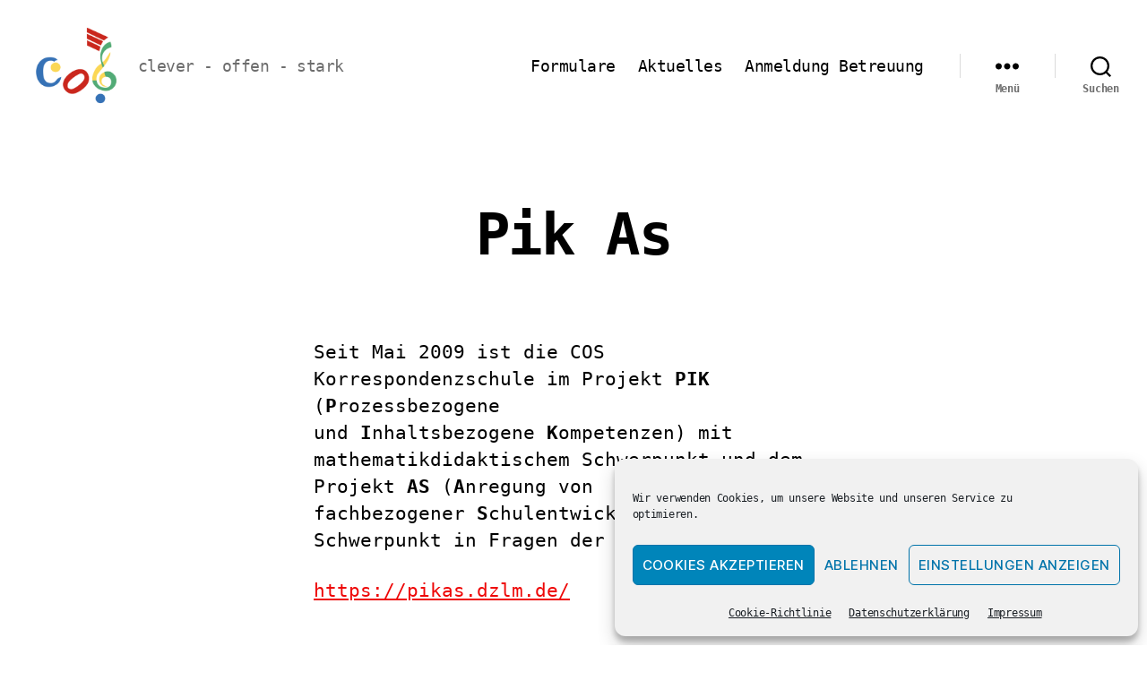

--- FILE ---
content_type: text/html; charset=UTF-8
request_url: https://cos-rhynern.de/projekte/pik-as/
body_size: 18461
content:
<!DOCTYPE html>

<html class="no-js" lang="de">

	<head>

		<meta charset="UTF-8">
		<meta name="viewport" content="width=device-width, initial-scale=1.0">

		<link rel="profile" href="https://gmpg.org/xfn/11">

		<title>Pik As &#8211; Carl-Orff Grundschule Hamm</title>
<meta name='robots' content='max-image-preview:large' />
<link rel="alternate" type="application/rss+xml" title="Carl-Orff Grundschule Hamm &raquo; Feed" href="https://cos-rhynern.de/feed/" />
<link rel="alternate" title="oEmbed (JSON)" type="application/json+oembed" href="https://cos-rhynern.de/wp-json/oembed/1.0/embed?url=https%3A%2F%2Fcos-rhynern.de%2Fprojekte%2Fpik-as%2F" />
<link rel="alternate" title="oEmbed (XML)" type="text/xml+oembed" href="https://cos-rhynern.de/wp-json/oembed/1.0/embed?url=https%3A%2F%2Fcos-rhynern.de%2Fprojekte%2Fpik-as%2F&#038;format=xml" />
<style id='wp-img-auto-sizes-contain-inline-css'>
img:is([sizes=auto i],[sizes^="auto," i]){contain-intrinsic-size:3000px 1500px}
/*# sourceURL=wp-img-auto-sizes-contain-inline-css */
</style>
<style id='wp-emoji-styles-inline-css'>

	img.wp-smiley, img.emoji {
		display: inline !important;
		border: none !important;
		box-shadow: none !important;
		height: 1em !important;
		width: 1em !important;
		margin: 0 0.07em !important;
		vertical-align: -0.1em !important;
		background: none !important;
		padding: 0 !important;
	}
/*# sourceURL=wp-emoji-styles-inline-css */
</style>
<style id='wp-block-library-inline-css'>
:root{--wp-block-synced-color:#7a00df;--wp-block-synced-color--rgb:122,0,223;--wp-bound-block-color:var(--wp-block-synced-color);--wp-editor-canvas-background:#ddd;--wp-admin-theme-color:#007cba;--wp-admin-theme-color--rgb:0,124,186;--wp-admin-theme-color-darker-10:#006ba1;--wp-admin-theme-color-darker-10--rgb:0,107,160.5;--wp-admin-theme-color-darker-20:#005a87;--wp-admin-theme-color-darker-20--rgb:0,90,135;--wp-admin-border-width-focus:2px}@media (min-resolution:192dpi){:root{--wp-admin-border-width-focus:1.5px}}.wp-element-button{cursor:pointer}:root .has-very-light-gray-background-color{background-color:#eee}:root .has-very-dark-gray-background-color{background-color:#313131}:root .has-very-light-gray-color{color:#eee}:root .has-very-dark-gray-color{color:#313131}:root .has-vivid-green-cyan-to-vivid-cyan-blue-gradient-background{background:linear-gradient(135deg,#00d084,#0693e3)}:root .has-purple-crush-gradient-background{background:linear-gradient(135deg,#34e2e4,#4721fb 50%,#ab1dfe)}:root .has-hazy-dawn-gradient-background{background:linear-gradient(135deg,#faaca8,#dad0ec)}:root .has-subdued-olive-gradient-background{background:linear-gradient(135deg,#fafae1,#67a671)}:root .has-atomic-cream-gradient-background{background:linear-gradient(135deg,#fdd79a,#004a59)}:root .has-nightshade-gradient-background{background:linear-gradient(135deg,#330968,#31cdcf)}:root .has-midnight-gradient-background{background:linear-gradient(135deg,#020381,#2874fc)}:root{--wp--preset--font-size--normal:16px;--wp--preset--font-size--huge:42px}.has-regular-font-size{font-size:1em}.has-larger-font-size{font-size:2.625em}.has-normal-font-size{font-size:var(--wp--preset--font-size--normal)}.has-huge-font-size{font-size:var(--wp--preset--font-size--huge)}.has-text-align-center{text-align:center}.has-text-align-left{text-align:left}.has-text-align-right{text-align:right}.has-fit-text{white-space:nowrap!important}#end-resizable-editor-section{display:none}.aligncenter{clear:both}.items-justified-left{justify-content:flex-start}.items-justified-center{justify-content:center}.items-justified-right{justify-content:flex-end}.items-justified-space-between{justify-content:space-between}.screen-reader-text{border:0;clip-path:inset(50%);height:1px;margin:-1px;overflow:hidden;padding:0;position:absolute;width:1px;word-wrap:normal!important}.screen-reader-text:focus{background-color:#ddd;clip-path:none;color:#444;display:block;font-size:1em;height:auto;left:5px;line-height:normal;padding:15px 23px 14px;text-decoration:none;top:5px;width:auto;z-index:100000}html :where(.has-border-color){border-style:solid}html :where([style*=border-top-color]){border-top-style:solid}html :where([style*=border-right-color]){border-right-style:solid}html :where([style*=border-bottom-color]){border-bottom-style:solid}html :where([style*=border-left-color]){border-left-style:solid}html :where([style*=border-width]){border-style:solid}html :where([style*=border-top-width]){border-top-style:solid}html :where([style*=border-right-width]){border-right-style:solid}html :where([style*=border-bottom-width]){border-bottom-style:solid}html :where([style*=border-left-width]){border-left-style:solid}html :where(img[class*=wp-image-]){height:auto;max-width:100%}:where(figure){margin:0 0 1em}html :where(.is-position-sticky){--wp-admin--admin-bar--position-offset:var(--wp-admin--admin-bar--height,0px)}@media screen and (max-width:600px){html :where(.is-position-sticky){--wp-admin--admin-bar--position-offset:0px}}

/*# sourceURL=wp-block-library-inline-css */
</style><style id='wp-block-columns-inline-css'>
.wp-block-columns{box-sizing:border-box;display:flex;flex-wrap:wrap!important}@media (min-width:782px){.wp-block-columns{flex-wrap:nowrap!important}}.wp-block-columns{align-items:normal!important}.wp-block-columns.are-vertically-aligned-top{align-items:flex-start}.wp-block-columns.are-vertically-aligned-center{align-items:center}.wp-block-columns.are-vertically-aligned-bottom{align-items:flex-end}@media (max-width:781px){.wp-block-columns:not(.is-not-stacked-on-mobile)>.wp-block-column{flex-basis:100%!important}}@media (min-width:782px){.wp-block-columns:not(.is-not-stacked-on-mobile)>.wp-block-column{flex-basis:0;flex-grow:1}.wp-block-columns:not(.is-not-stacked-on-mobile)>.wp-block-column[style*=flex-basis]{flex-grow:0}}.wp-block-columns.is-not-stacked-on-mobile{flex-wrap:nowrap!important}.wp-block-columns.is-not-stacked-on-mobile>.wp-block-column{flex-basis:0;flex-grow:1}.wp-block-columns.is-not-stacked-on-mobile>.wp-block-column[style*=flex-basis]{flex-grow:0}:where(.wp-block-columns){margin-bottom:1.75em}:where(.wp-block-columns.has-background){padding:1.25em 2.375em}.wp-block-column{flex-grow:1;min-width:0;overflow-wrap:break-word;word-break:break-word}.wp-block-column.is-vertically-aligned-top{align-self:flex-start}.wp-block-column.is-vertically-aligned-center{align-self:center}.wp-block-column.is-vertically-aligned-bottom{align-self:flex-end}.wp-block-column.is-vertically-aligned-stretch{align-self:stretch}.wp-block-column.is-vertically-aligned-bottom,.wp-block-column.is-vertically-aligned-center,.wp-block-column.is-vertically-aligned-top{width:100%}
/*# sourceURL=https://cos-rhynern.de/wp-includes/blocks/columns/style.min.css */
</style>
<style id='wp-block-group-inline-css'>
.wp-block-group{box-sizing:border-box}:where(.wp-block-group.wp-block-group-is-layout-constrained){position:relative}
/*# sourceURL=https://cos-rhynern.de/wp-includes/blocks/group/style.min.css */
</style>
<style id='wp-block-paragraph-inline-css'>
.is-small-text{font-size:.875em}.is-regular-text{font-size:1em}.is-large-text{font-size:2.25em}.is-larger-text{font-size:3em}.has-drop-cap:not(:focus):first-letter{float:left;font-size:8.4em;font-style:normal;font-weight:100;line-height:.68;margin:.05em .1em 0 0;text-transform:uppercase}body.rtl .has-drop-cap:not(:focus):first-letter{float:none;margin-left:.1em}p.has-drop-cap.has-background{overflow:hidden}:root :where(p.has-background){padding:1.25em 2.375em}:where(p.has-text-color:not(.has-link-color)) a{color:inherit}p.has-text-align-left[style*="writing-mode:vertical-lr"],p.has-text-align-right[style*="writing-mode:vertical-rl"]{rotate:180deg}
/*# sourceURL=https://cos-rhynern.de/wp-includes/blocks/paragraph/style.min.css */
</style>
<style id='global-styles-inline-css'>
:root{--wp--preset--aspect-ratio--square: 1;--wp--preset--aspect-ratio--4-3: 4/3;--wp--preset--aspect-ratio--3-4: 3/4;--wp--preset--aspect-ratio--3-2: 3/2;--wp--preset--aspect-ratio--2-3: 2/3;--wp--preset--aspect-ratio--16-9: 16/9;--wp--preset--aspect-ratio--9-16: 9/16;--wp--preset--color--black: #000000;--wp--preset--color--cyan-bluish-gray: #abb8c3;--wp--preset--color--white: #ffffff;--wp--preset--color--pale-pink: #f78da7;--wp--preset--color--vivid-red: #cf2e2e;--wp--preset--color--luminous-vivid-orange: #ff6900;--wp--preset--color--luminous-vivid-amber: #fcb900;--wp--preset--color--light-green-cyan: #7bdcb5;--wp--preset--color--vivid-green-cyan: #00d084;--wp--preset--color--pale-cyan-blue: #8ed1fc;--wp--preset--color--vivid-cyan-blue: #0693e3;--wp--preset--color--vivid-purple: #9b51e0;--wp--preset--color--accent: #ee0606;--wp--preset--color--primary: #000000;--wp--preset--color--secondary: #6d6d6d;--wp--preset--color--subtle-background: #dbdbdb;--wp--preset--color--background: #ffffff;--wp--preset--gradient--vivid-cyan-blue-to-vivid-purple: linear-gradient(135deg,rgb(6,147,227) 0%,rgb(155,81,224) 100%);--wp--preset--gradient--light-green-cyan-to-vivid-green-cyan: linear-gradient(135deg,rgb(122,220,180) 0%,rgb(0,208,130) 100%);--wp--preset--gradient--luminous-vivid-amber-to-luminous-vivid-orange: linear-gradient(135deg,rgb(252,185,0) 0%,rgb(255,105,0) 100%);--wp--preset--gradient--luminous-vivid-orange-to-vivid-red: linear-gradient(135deg,rgb(255,105,0) 0%,rgb(207,46,46) 100%);--wp--preset--gradient--very-light-gray-to-cyan-bluish-gray: linear-gradient(135deg,rgb(238,238,238) 0%,rgb(169,184,195) 100%);--wp--preset--gradient--cool-to-warm-spectrum: linear-gradient(135deg,rgb(74,234,220) 0%,rgb(151,120,209) 20%,rgb(207,42,186) 40%,rgb(238,44,130) 60%,rgb(251,105,98) 80%,rgb(254,248,76) 100%);--wp--preset--gradient--blush-light-purple: linear-gradient(135deg,rgb(255,206,236) 0%,rgb(152,150,240) 100%);--wp--preset--gradient--blush-bordeaux: linear-gradient(135deg,rgb(254,205,165) 0%,rgb(254,45,45) 50%,rgb(107,0,62) 100%);--wp--preset--gradient--luminous-dusk: linear-gradient(135deg,rgb(255,203,112) 0%,rgb(199,81,192) 50%,rgb(65,88,208) 100%);--wp--preset--gradient--pale-ocean: linear-gradient(135deg,rgb(255,245,203) 0%,rgb(182,227,212) 50%,rgb(51,167,181) 100%);--wp--preset--gradient--electric-grass: linear-gradient(135deg,rgb(202,248,128) 0%,rgb(113,206,126) 100%);--wp--preset--gradient--midnight: linear-gradient(135deg,rgb(2,3,129) 0%,rgb(40,116,252) 100%);--wp--preset--font-size--small: 18px;--wp--preset--font-size--medium: 20px;--wp--preset--font-size--large: 26.25px;--wp--preset--font-size--x-large: 42px;--wp--preset--font-size--normal: 21px;--wp--preset--font-size--larger: 32px;--wp--preset--spacing--20: 0.44rem;--wp--preset--spacing--30: 0.67rem;--wp--preset--spacing--40: 1rem;--wp--preset--spacing--50: 1.5rem;--wp--preset--spacing--60: 2.25rem;--wp--preset--spacing--70: 3.38rem;--wp--preset--spacing--80: 5.06rem;--wp--preset--shadow--natural: 6px 6px 9px rgba(0, 0, 0, 0.2);--wp--preset--shadow--deep: 12px 12px 50px rgba(0, 0, 0, 0.4);--wp--preset--shadow--sharp: 6px 6px 0px rgba(0, 0, 0, 0.2);--wp--preset--shadow--outlined: 6px 6px 0px -3px rgb(255, 255, 255), 6px 6px rgb(0, 0, 0);--wp--preset--shadow--crisp: 6px 6px 0px rgb(0, 0, 0);}:where(.is-layout-flex){gap: 0.5em;}:where(.is-layout-grid){gap: 0.5em;}body .is-layout-flex{display: flex;}.is-layout-flex{flex-wrap: wrap;align-items: center;}.is-layout-flex > :is(*, div){margin: 0;}body .is-layout-grid{display: grid;}.is-layout-grid > :is(*, div){margin: 0;}:where(.wp-block-columns.is-layout-flex){gap: 2em;}:where(.wp-block-columns.is-layout-grid){gap: 2em;}:where(.wp-block-post-template.is-layout-flex){gap: 1.25em;}:where(.wp-block-post-template.is-layout-grid){gap: 1.25em;}.has-black-color{color: var(--wp--preset--color--black) !important;}.has-cyan-bluish-gray-color{color: var(--wp--preset--color--cyan-bluish-gray) !important;}.has-white-color{color: var(--wp--preset--color--white) !important;}.has-pale-pink-color{color: var(--wp--preset--color--pale-pink) !important;}.has-vivid-red-color{color: var(--wp--preset--color--vivid-red) !important;}.has-luminous-vivid-orange-color{color: var(--wp--preset--color--luminous-vivid-orange) !important;}.has-luminous-vivid-amber-color{color: var(--wp--preset--color--luminous-vivid-amber) !important;}.has-light-green-cyan-color{color: var(--wp--preset--color--light-green-cyan) !important;}.has-vivid-green-cyan-color{color: var(--wp--preset--color--vivid-green-cyan) !important;}.has-pale-cyan-blue-color{color: var(--wp--preset--color--pale-cyan-blue) !important;}.has-vivid-cyan-blue-color{color: var(--wp--preset--color--vivid-cyan-blue) !important;}.has-vivid-purple-color{color: var(--wp--preset--color--vivid-purple) !important;}.has-black-background-color{background-color: var(--wp--preset--color--black) !important;}.has-cyan-bluish-gray-background-color{background-color: var(--wp--preset--color--cyan-bluish-gray) !important;}.has-white-background-color{background-color: var(--wp--preset--color--white) !important;}.has-pale-pink-background-color{background-color: var(--wp--preset--color--pale-pink) !important;}.has-vivid-red-background-color{background-color: var(--wp--preset--color--vivid-red) !important;}.has-luminous-vivid-orange-background-color{background-color: var(--wp--preset--color--luminous-vivid-orange) !important;}.has-luminous-vivid-amber-background-color{background-color: var(--wp--preset--color--luminous-vivid-amber) !important;}.has-light-green-cyan-background-color{background-color: var(--wp--preset--color--light-green-cyan) !important;}.has-vivid-green-cyan-background-color{background-color: var(--wp--preset--color--vivid-green-cyan) !important;}.has-pale-cyan-blue-background-color{background-color: var(--wp--preset--color--pale-cyan-blue) !important;}.has-vivid-cyan-blue-background-color{background-color: var(--wp--preset--color--vivid-cyan-blue) !important;}.has-vivid-purple-background-color{background-color: var(--wp--preset--color--vivid-purple) !important;}.has-black-border-color{border-color: var(--wp--preset--color--black) !important;}.has-cyan-bluish-gray-border-color{border-color: var(--wp--preset--color--cyan-bluish-gray) !important;}.has-white-border-color{border-color: var(--wp--preset--color--white) !important;}.has-pale-pink-border-color{border-color: var(--wp--preset--color--pale-pink) !important;}.has-vivid-red-border-color{border-color: var(--wp--preset--color--vivid-red) !important;}.has-luminous-vivid-orange-border-color{border-color: var(--wp--preset--color--luminous-vivid-orange) !important;}.has-luminous-vivid-amber-border-color{border-color: var(--wp--preset--color--luminous-vivid-amber) !important;}.has-light-green-cyan-border-color{border-color: var(--wp--preset--color--light-green-cyan) !important;}.has-vivid-green-cyan-border-color{border-color: var(--wp--preset--color--vivid-green-cyan) !important;}.has-pale-cyan-blue-border-color{border-color: var(--wp--preset--color--pale-cyan-blue) !important;}.has-vivid-cyan-blue-border-color{border-color: var(--wp--preset--color--vivid-cyan-blue) !important;}.has-vivid-purple-border-color{border-color: var(--wp--preset--color--vivid-purple) !important;}.has-vivid-cyan-blue-to-vivid-purple-gradient-background{background: var(--wp--preset--gradient--vivid-cyan-blue-to-vivid-purple) !important;}.has-light-green-cyan-to-vivid-green-cyan-gradient-background{background: var(--wp--preset--gradient--light-green-cyan-to-vivid-green-cyan) !important;}.has-luminous-vivid-amber-to-luminous-vivid-orange-gradient-background{background: var(--wp--preset--gradient--luminous-vivid-amber-to-luminous-vivid-orange) !important;}.has-luminous-vivid-orange-to-vivid-red-gradient-background{background: var(--wp--preset--gradient--luminous-vivid-orange-to-vivid-red) !important;}.has-very-light-gray-to-cyan-bluish-gray-gradient-background{background: var(--wp--preset--gradient--very-light-gray-to-cyan-bluish-gray) !important;}.has-cool-to-warm-spectrum-gradient-background{background: var(--wp--preset--gradient--cool-to-warm-spectrum) !important;}.has-blush-light-purple-gradient-background{background: var(--wp--preset--gradient--blush-light-purple) !important;}.has-blush-bordeaux-gradient-background{background: var(--wp--preset--gradient--blush-bordeaux) !important;}.has-luminous-dusk-gradient-background{background: var(--wp--preset--gradient--luminous-dusk) !important;}.has-pale-ocean-gradient-background{background: var(--wp--preset--gradient--pale-ocean) !important;}.has-electric-grass-gradient-background{background: var(--wp--preset--gradient--electric-grass) !important;}.has-midnight-gradient-background{background: var(--wp--preset--gradient--midnight) !important;}.has-small-font-size{font-size: var(--wp--preset--font-size--small) !important;}.has-medium-font-size{font-size: var(--wp--preset--font-size--medium) !important;}.has-large-font-size{font-size: var(--wp--preset--font-size--large) !important;}.has-x-large-font-size{font-size: var(--wp--preset--font-size--x-large) !important;}
:where(.wp-block-columns.is-layout-flex){gap: 2em;}:where(.wp-block-columns.is-layout-grid){gap: 2em;}
/*# sourceURL=global-styles-inline-css */
</style>
<style id='core-block-supports-inline-css'>
.wp-container-core-columns-is-layout-9d6595d7{flex-wrap:nowrap;}
/*# sourceURL=core-block-supports-inline-css */
</style>

<style id='classic-theme-styles-inline-css'>
/*! This file is auto-generated */
.wp-block-button__link{color:#fff;background-color:#32373c;border-radius:9999px;box-shadow:none;text-decoration:none;padding:calc(.667em + 2px) calc(1.333em + 2px);font-size:1.125em}.wp-block-file__button{background:#32373c;color:#fff;text-decoration:none}
/*# sourceURL=/wp-includes/css/classic-themes.min.css */
</style>
<link rel='stylesheet' id='sp-lc-swiper-css' href='https://cos-rhynern.de/wp-content/plugins/logo-carousel-free/public/assets/css/swiper-bundle.min.css?ver=3.6.10' media='all' />
<link rel='stylesheet' id='sp-lc-font-awesome-css' href='https://cos-rhynern.de/wp-content/plugins/logo-carousel-free/public/assets/css/font-awesome.min.css?ver=3.6.10' media='all' />
<link rel='stylesheet' id='sp-lc-style-css' href='https://cos-rhynern.de/wp-content/plugins/logo-carousel-free/public/assets/css/style.min.css?ver=3.6.10' media='all' />
<style id='sp-lc-style-inline-css'>
div#logo-carousel-free-455.logo-carousel-free .sp-lc-logo{border: 0px solid #dddddd;border-radius: 0px;overflow: hidden;}div#logo-carousel-free-455.logo-carousel-free .sp-lc-logo:hover{border-color: #16a08b;}@media only screen and (max-width: 576px) {#logo-carousel-free-455.sp-lc-container .sp-lc-button-prev,#logo-carousel-free-455.sp-lc-container .sp-lc-button-next {display: none;}#logo-carousel-free-455.sp-lc-container .sp-lc-pagination .swiper-pagination-bullet {display: none;}} .logo-carousel-free-area#logo-carousel-free-455{position: relative;}#lcp-preloader-455{position: absolute;left: 0;top: 0;height: 100%;width: 100%;text-align: center;display: flex;align-items: center;justify-content: center;background: #fff;z-index: 9999;} .logo-carousel-free-area#logo-carousel-free-455 .sp-logo-carousel-section-title{margin-bottom: 30px;}#logo-carousel-free-455 .sp-lc-grid-container { justify-content: left; align-items: center; } #logo-carousel-free-455 .swiper-wrapper .swiper-slide { align-self: center; }#logo-carousel-free-455 .sp-lc-grid-container {margin-left: -6px;margin-right: -6px;width: calc( 100% + 12px);}#logo-carousel-free-455 .sp-lc-grid-container [class*="lc-col"] {padding-left: 6px;padding-right: 6px;padding-bottom: 12px;}@media screen and (min-width: 1200px ){.logo-carousel-free-area#logo-carousel-free-455 .sp-logo-carousel:not([class*="-initialized"]) > .swiper-wrapper {display: flex;width: calc( 100% + 12px );}.logo-carousel-free-area#logo-carousel-free-455 .sp-logo-carousel:not([class*="-initialized"]) > .swiper-wrapper > .swiper-slide {width: 20%;padding-right: 12px;}}
/*# sourceURL=sp-lc-style-inline-css */
</style>
<link rel='stylesheet' id='cmplz-general-css' href='https://cos-rhynern.de/wp-content/plugins/complianz-gdpr/assets/css/cookieblocker.min.css?ver=1765982415' media='all' />
<link rel='stylesheet' id='xo-event-calendar-css' href='https://cos-rhynern.de/wp-content/plugins/xo-event-calendar/css/xo-event-calendar.css?ver=3.2.10' media='all' />
<link rel='stylesheet' id='xo-event-calendar-event-calendar-css' href='https://cos-rhynern.de/wp-content/plugins/xo-event-calendar/build/event-calendar/style-index.css?ver=3.2.10' media='all' />
<link rel='stylesheet' id='twentytwenty-style-css' href='https://cos-rhynern.de/wp-content/themes/twentytwenty/style.css?ver=3.0' media='all' />
<style id='twentytwenty-style-inline-css'>
.color-accent,.color-accent-hover:hover,.color-accent-hover:focus,:root .has-accent-color,.has-drop-cap:not(:focus):first-letter,.wp-block-button.is-style-outline,a { color: #ee0606; }blockquote,.border-color-accent,.border-color-accent-hover:hover,.border-color-accent-hover:focus { border-color: #ee0606; }button,.button,.faux-button,.wp-block-button__link,.wp-block-file .wp-block-file__button,input[type="button"],input[type="reset"],input[type="submit"],.bg-accent,.bg-accent-hover:hover,.bg-accent-hover:focus,:root .has-accent-background-color,.comment-reply-link { background-color: #ee0606; }.fill-children-accent,.fill-children-accent * { fill: #ee0606; }:root .has-background-color,button,.button,.faux-button,.wp-block-button__link,.wp-block-file__button,input[type="button"],input[type="reset"],input[type="submit"],.wp-block-button,.comment-reply-link,.has-background.has-primary-background-color:not(.has-text-color),.has-background.has-primary-background-color *:not(.has-text-color),.has-background.has-accent-background-color:not(.has-text-color),.has-background.has-accent-background-color *:not(.has-text-color) { color: #ffffff; }:root .has-background-background-color { background-color: #ffffff; }body,.entry-title a,:root .has-primary-color { color: #000000; }:root .has-primary-background-color { background-color: #000000; }cite,figcaption,.wp-caption-text,.post-meta,.entry-content .wp-block-archives li,.entry-content .wp-block-categories li,.entry-content .wp-block-latest-posts li,.wp-block-latest-comments__comment-date,.wp-block-latest-posts__post-date,.wp-block-embed figcaption,.wp-block-image figcaption,.wp-block-pullquote cite,.comment-metadata,.comment-respond .comment-notes,.comment-respond .logged-in-as,.pagination .dots,.entry-content hr:not(.has-background),hr.styled-separator,:root .has-secondary-color { color: #6d6d6d; }:root .has-secondary-background-color { background-color: #6d6d6d; }pre,fieldset,input,textarea,table,table *,hr { border-color: #dbdbdb; }caption,code,code,kbd,samp,.wp-block-table.is-style-stripes tbody tr:nth-child(odd),:root .has-subtle-background-background-color { background-color: #dbdbdb; }.wp-block-table.is-style-stripes { border-bottom-color: #dbdbdb; }.wp-block-latest-posts.is-grid li { border-top-color: #dbdbdb; }:root .has-subtle-background-color { color: #dbdbdb; }body:not(.overlay-header) .primary-menu > li > a,body:not(.overlay-header) .primary-menu > li > .icon,.modal-menu a,.footer-menu a, .footer-widgets a:where(:not(.wp-block-button__link)),#site-footer .wp-block-button.is-style-outline,.wp-block-pullquote:before,.singular:not(.overlay-header) .entry-header a,.archive-header a,.header-footer-group .color-accent,.header-footer-group .color-accent-hover:hover { color: #ee0606; }.social-icons a,#site-footer button:not(.toggle),#site-footer .button,#site-footer .faux-button,#site-footer .wp-block-button__link,#site-footer .wp-block-file__button,#site-footer input[type="button"],#site-footer input[type="reset"],#site-footer input[type="submit"] { background-color: #ee0606; }.social-icons a,body:not(.overlay-header) .primary-menu ul,.header-footer-group button,.header-footer-group .button,.header-footer-group .faux-button,.header-footer-group .wp-block-button:not(.is-style-outline) .wp-block-button__link,.header-footer-group .wp-block-file__button,.header-footer-group input[type="button"],.header-footer-group input[type="reset"],.header-footer-group input[type="submit"] { color: #ffffff; }#site-header,.footer-nav-widgets-wrapper,#site-footer,.menu-modal,.menu-modal-inner,.search-modal-inner,.archive-header,.singular .entry-header,.singular .featured-media:before,.wp-block-pullquote:before { background-color: #ffffff; }.header-footer-group,body:not(.overlay-header) #site-header .toggle,.menu-modal .toggle { color: #000000; }body:not(.overlay-header) .primary-menu ul { background-color: #000000; }body:not(.overlay-header) .primary-menu > li > ul:after { border-bottom-color: #000000; }body:not(.overlay-header) .primary-menu ul ul:after { border-left-color: #000000; }.site-description,body:not(.overlay-header) .toggle-inner .toggle-text,.widget .post-date,.widget .rss-date,.widget_archive li,.widget_categories li,.widget cite,.widget_pages li,.widget_meta li,.widget_nav_menu li,.powered-by-wordpress,.footer-credits .privacy-policy,.to-the-top,.singular .entry-header .post-meta,.singular:not(.overlay-header) .entry-header .post-meta a { color: #6d6d6d; }.header-footer-group pre,.header-footer-group fieldset,.header-footer-group input,.header-footer-group textarea,.header-footer-group table,.header-footer-group table *,.footer-nav-widgets-wrapper,#site-footer,.menu-modal nav *,.footer-widgets-outer-wrapper,.footer-top { border-color: #dbdbdb; }.header-footer-group table caption,body:not(.overlay-header) .header-inner .toggle-wrapper::before { background-color: #dbdbdb; }
/*# sourceURL=twentytwenty-style-inline-css */
</style>
<link rel='stylesheet' id='twentytwenty-fonts-css' href='https://cos-rhynern.de/wp-content/themes/twentytwenty/assets/css/font-inter.css?ver=3.0' media='all' />
<link rel='stylesheet' id='twentytwenty-print-style-css' href='https://cos-rhynern.de/wp-content/themes/twentytwenty/print.css?ver=3.0' media='print' />
<script src="https://cos-rhynern.de/wp-content/themes/twentytwenty/assets/js/index.js?ver=3.0" id="twentytwenty-js-js" defer data-wp-strategy="defer"></script>
<link rel="https://api.w.org/" href="https://cos-rhynern.de/wp-json/" /><link rel="alternate" title="JSON" type="application/json" href="https://cos-rhynern.de/wp-json/wp/v2/pages/228" /><link rel="EditURI" type="application/rsd+xml" title="RSD" href="https://cos-rhynern.de/xmlrpc.php?rsd" />
<meta name="generator" content="WordPress 6.9" />
<link rel="canonical" href="https://cos-rhynern.de/projekte/pik-as/" />
<link rel='shortlink' href='https://cos-rhynern.de/?p=228' />
<!--Customizer CSS--> 
<style type="text/css">
.powered-by-wordpress {
    display: none;
}
</style> 
<!--/Customizer CSS-->
			<style>.cmplz-hidden {
					display: none !important;
				}</style><script>
document.documentElement.className = document.documentElement.className.replace( 'no-js', 'js' );
//# sourceURL=twentytwenty_no_js_class
</script>
<style id="custom-background-css">
body.custom-background { background-color: #ffffff; }
</style>
	<link rel="icon" href="https://cos-rhynern.de/wp-content/uploads/2020/10/cropped-Neues-Projekt1-32x32.png" sizes="32x32" />
<link rel="icon" href="https://cos-rhynern.de/wp-content/uploads/2020/10/cropped-Neues-Projekt1-192x192.png" sizes="192x192" />
<link rel="apple-touch-icon" href="https://cos-rhynern.de/wp-content/uploads/2020/10/cropped-Neues-Projekt1-180x180.png" />
<meta name="msapplication-TileImage" content="https://cos-rhynern.de/wp-content/uploads/2020/10/cropped-Neues-Projekt1-270x270.png" />
		<style id="wp-custom-css">
			* {font-family:"Verdana", Verdana, monospace}
h1 {
font-size:64px;
}		</style>
		
	</head>

	<body data-cmplz=1 class="wp-singular page-template-default page page-id-228 page-child parent-pageid-205 custom-background wp-custom-logo wp-embed-responsive wp-theme-twentytwenty singular enable-search-modal missing-post-thumbnail has-no-pagination not-showing-comments show-avatars footer-top-visible reduced-spacing">

		<a class="skip-link screen-reader-text" href="#site-content">Zum Inhalt springen</a>
		<header id="site-header" class="header-footer-group">

			<div class="header-inner section-inner">

				<div class="header-titles-wrapper">

					
						<button class="toggle search-toggle mobile-search-toggle" data-toggle-target=".search-modal" data-toggle-body-class="showing-search-modal" data-set-focus=".search-modal .search-field" aria-expanded="false">
							<span class="toggle-inner">
								<span class="toggle-icon">
									<svg class="svg-icon" aria-hidden="true" role="img" focusable="false" xmlns="http://www.w3.org/2000/svg" width="23" height="23" viewBox="0 0 23 23"><path d="M38.710696,48.0601792 L43,52.3494831 L41.3494831,54 L37.0601792,49.710696 C35.2632422,51.1481185 32.9839107,52.0076499 30.5038249,52.0076499 C24.7027226,52.0076499 20,47.3049272 20,41.5038249 C20,35.7027226 24.7027226,31 30.5038249,31 C36.3049272,31 41.0076499,35.7027226 41.0076499,41.5038249 C41.0076499,43.9839107 40.1481185,46.2632422 38.710696,48.0601792 Z M36.3875844,47.1716785 C37.8030221,45.7026647 38.6734666,43.7048964 38.6734666,41.5038249 C38.6734666,36.9918565 35.0157934,33.3341833 30.5038249,33.3341833 C25.9918565,33.3341833 22.3341833,36.9918565 22.3341833,41.5038249 C22.3341833,46.0157934 25.9918565,49.6734666 30.5038249,49.6734666 C32.7048964,49.6734666 34.7026647,48.8030221 36.1716785,47.3875844 C36.2023931,47.347638 36.2360451,47.3092237 36.2726343,47.2726343 C36.3092237,47.2360451 36.347638,47.2023931 36.3875844,47.1716785 Z" transform="translate(-20 -31)" /></svg>								</span>
								<span class="toggle-text">Suchen</span>
							</span>
						</button><!-- .search-toggle -->

					
					<div class="header-titles">

						<div class="site-logo faux-heading"><a href="https://cos-rhynern.de/" class="custom-logo-link" rel="home"><img width="504" height="504" src="https://cos-rhynern.de/wp-content/uploads/2020/10/cropped-Logo-co-pdf1-1.png" class="custom-logo" alt="Carl-Orff Grundschule Hamm" decoding="async" fetchpriority="high" srcset="https://cos-rhynern.de/wp-content/uploads/2020/10/cropped-Logo-co-pdf1-1.png 504w, https://cos-rhynern.de/wp-content/uploads/2020/10/cropped-Logo-co-pdf1-1-300x300.png 300w, https://cos-rhynern.de/wp-content/uploads/2020/10/cropped-Logo-co-pdf1-1-150x150.png 150w" sizes="(max-width: 504px) 100vw, 504px" /></a><span class="screen-reader-text">Carl-Orff Grundschule Hamm</span></div><div class="site-description">clever - offen - stark</div><!-- .site-description -->
					</div><!-- .header-titles -->

					<button class="toggle nav-toggle mobile-nav-toggle" data-toggle-target=".menu-modal"  data-toggle-body-class="showing-menu-modal" aria-expanded="false" data-set-focus=".close-nav-toggle">
						<span class="toggle-inner">
							<span class="toggle-icon">
								<svg class="svg-icon" aria-hidden="true" role="img" focusable="false" xmlns="http://www.w3.org/2000/svg" width="26" height="7" viewBox="0 0 26 7"><path fill-rule="evenodd" d="M332.5,45 C330.567003,45 329,43.4329966 329,41.5 C329,39.5670034 330.567003,38 332.5,38 C334.432997,38 336,39.5670034 336,41.5 C336,43.4329966 334.432997,45 332.5,45 Z M342,45 C340.067003,45 338.5,43.4329966 338.5,41.5 C338.5,39.5670034 340.067003,38 342,38 C343.932997,38 345.5,39.5670034 345.5,41.5 C345.5,43.4329966 343.932997,45 342,45 Z M351.5,45 C349.567003,45 348,43.4329966 348,41.5 C348,39.5670034 349.567003,38 351.5,38 C353.432997,38 355,39.5670034 355,41.5 C355,43.4329966 353.432997,45 351.5,45 Z" transform="translate(-329 -38)" /></svg>							</span>
							<span class="toggle-text">Menü</span>
						</span>
					</button><!-- .nav-toggle -->

				</div><!-- .header-titles-wrapper -->

				<div class="header-navigation-wrapper">

					
							<nav class="primary-menu-wrapper" aria-label="Horizontal">

								<ul class="primary-menu reset-list-style">

								<li id="menu-item-4357" class="menu-item menu-item-type-post_type menu-item-object-page menu-item-4357"><a href="https://cos-rhynern.de/betreuung/formulare/">Formulare</a></li>
<li id="menu-item-4385" class="menu-item menu-item-type-post_type menu-item-object-page menu-item-4385"><a href="https://cos-rhynern.de/aktuelles/">Aktuelles</a></li>
<li id="menu-item-4555" class="menu-item menu-item-type-post_type menu-item-object-page menu-item-4555"><a href="https://cos-rhynern.de/anmeldung-betreuung/">Anmeldung Betreuung</a></li>

								</ul>

							</nav><!-- .primary-menu-wrapper -->

						
						<div class="header-toggles hide-no-js">

						
							<div class="toggle-wrapper nav-toggle-wrapper has-expanded-menu">

								<button class="toggle nav-toggle desktop-nav-toggle" data-toggle-target=".menu-modal" data-toggle-body-class="showing-menu-modal" aria-expanded="false" data-set-focus=".close-nav-toggle">
									<span class="toggle-inner">
										<span class="toggle-text">Menü</span>
										<span class="toggle-icon">
											<svg class="svg-icon" aria-hidden="true" role="img" focusable="false" xmlns="http://www.w3.org/2000/svg" width="26" height="7" viewBox="0 0 26 7"><path fill-rule="evenodd" d="M332.5,45 C330.567003,45 329,43.4329966 329,41.5 C329,39.5670034 330.567003,38 332.5,38 C334.432997,38 336,39.5670034 336,41.5 C336,43.4329966 334.432997,45 332.5,45 Z M342,45 C340.067003,45 338.5,43.4329966 338.5,41.5 C338.5,39.5670034 340.067003,38 342,38 C343.932997,38 345.5,39.5670034 345.5,41.5 C345.5,43.4329966 343.932997,45 342,45 Z M351.5,45 C349.567003,45 348,43.4329966 348,41.5 C348,39.5670034 349.567003,38 351.5,38 C353.432997,38 355,39.5670034 355,41.5 C355,43.4329966 353.432997,45 351.5,45 Z" transform="translate(-329 -38)" /></svg>										</span>
									</span>
								</button><!-- .nav-toggle -->

							</div><!-- .nav-toggle-wrapper -->

							
							<div class="toggle-wrapper search-toggle-wrapper">

								<button class="toggle search-toggle desktop-search-toggle" data-toggle-target=".search-modal" data-toggle-body-class="showing-search-modal" data-set-focus=".search-modal .search-field" aria-expanded="false">
									<span class="toggle-inner">
										<svg class="svg-icon" aria-hidden="true" role="img" focusable="false" xmlns="http://www.w3.org/2000/svg" width="23" height="23" viewBox="0 0 23 23"><path d="M38.710696,48.0601792 L43,52.3494831 L41.3494831,54 L37.0601792,49.710696 C35.2632422,51.1481185 32.9839107,52.0076499 30.5038249,52.0076499 C24.7027226,52.0076499 20,47.3049272 20,41.5038249 C20,35.7027226 24.7027226,31 30.5038249,31 C36.3049272,31 41.0076499,35.7027226 41.0076499,41.5038249 C41.0076499,43.9839107 40.1481185,46.2632422 38.710696,48.0601792 Z M36.3875844,47.1716785 C37.8030221,45.7026647 38.6734666,43.7048964 38.6734666,41.5038249 C38.6734666,36.9918565 35.0157934,33.3341833 30.5038249,33.3341833 C25.9918565,33.3341833 22.3341833,36.9918565 22.3341833,41.5038249 C22.3341833,46.0157934 25.9918565,49.6734666 30.5038249,49.6734666 C32.7048964,49.6734666 34.7026647,48.8030221 36.1716785,47.3875844 C36.2023931,47.347638 36.2360451,47.3092237 36.2726343,47.2726343 C36.3092237,47.2360451 36.347638,47.2023931 36.3875844,47.1716785 Z" transform="translate(-20 -31)" /></svg>										<span class="toggle-text">Suchen</span>
									</span>
								</button><!-- .search-toggle -->

							</div>

							
						</div><!-- .header-toggles -->
						
				</div><!-- .header-navigation-wrapper -->

			</div><!-- .header-inner -->

			<div class="search-modal cover-modal header-footer-group" data-modal-target-string=".search-modal" role="dialog" aria-modal="true" aria-label="Suche">

	<div class="search-modal-inner modal-inner">

		<div class="section-inner">

			<form role="search" aria-label="Suche nach:" method="get" class="search-form" action="https://cos-rhynern.de/">
	<label for="search-form-1">
		<span class="screen-reader-text">
			Suche nach:		</span>
		<input type="search" id="search-form-1" class="search-field" placeholder="Suchen …" value="" name="s" />
	</label>
	<input type="submit" class="search-submit" value="Suchen" />
</form>

			<button class="toggle search-untoggle close-search-toggle fill-children-current-color" data-toggle-target=".search-modal" data-toggle-body-class="showing-search-modal" data-set-focus=".search-modal .search-field">
				<span class="screen-reader-text">
					Suche schließen				</span>
				<svg class="svg-icon" aria-hidden="true" role="img" focusable="false" xmlns="http://www.w3.org/2000/svg" width="16" height="16" viewBox="0 0 16 16"><polygon fill="" fill-rule="evenodd" points="6.852 7.649 .399 1.195 1.445 .149 7.899 6.602 14.352 .149 15.399 1.195 8.945 7.649 15.399 14.102 14.352 15.149 7.899 8.695 1.445 15.149 .399 14.102" /></svg>			</button><!-- .search-toggle -->

		</div><!-- .section-inner -->

	</div><!-- .search-modal-inner -->

</div><!-- .menu-modal -->

		</header><!-- #site-header -->

		
<div class="menu-modal cover-modal header-footer-group" data-modal-target-string=".menu-modal">

	<div class="menu-modal-inner modal-inner">

		<div class="menu-wrapper section-inner">

			<div class="menu-top">

				<button class="toggle close-nav-toggle fill-children-current-color" data-toggle-target=".menu-modal" data-toggle-body-class="showing-menu-modal" data-set-focus=".menu-modal">
					<span class="toggle-text">Menü schließen</span>
					<svg class="svg-icon" aria-hidden="true" role="img" focusable="false" xmlns="http://www.w3.org/2000/svg" width="16" height="16" viewBox="0 0 16 16"><polygon fill="" fill-rule="evenodd" points="6.852 7.649 .399 1.195 1.445 .149 7.899 6.602 14.352 .149 15.399 1.195 8.945 7.649 15.399 14.102 14.352 15.149 7.899 8.695 1.445 15.149 .399 14.102" /></svg>				</button><!-- .nav-toggle -->

				
					<nav class="expanded-menu" aria-label="Erweitert">

						<ul class="modal-menu reset-list-style">
							<li id="menu-item-244" class="menu-item menu-item-type-post_type menu-item-object-page menu-item-244"><div class="ancestor-wrapper"><a href="https://cos-rhynern.de/aktuelles/">Aktuelles</a></div><!-- .ancestor-wrapper --></li>
<li id="menu-item-4554" class="menu-item menu-item-type-post_type menu-item-object-page menu-item-4554"><div class="ancestor-wrapper"><a href="https://cos-rhynern.de/anmeldung-betreuung/">Anmeldung Betreuung</a></div><!-- .ancestor-wrapper --></li>
<li id="menu-item-134" class="menu-item menu-item-type-custom menu-item-object-custom menu-item-home menu-item-134"><div class="ancestor-wrapper"><a href="https://cos-rhynern.de/#site-footer">Termine</a></div><!-- .ancestor-wrapper --></li>
<li id="menu-item-189" class="menu-item menu-item-type-post_type menu-item-object-page menu-item-189"><div class="ancestor-wrapper"><a href="https://cos-rhynern.de/einschulung-2/">Einschulung</a></div><!-- .ancestor-wrapper --></li>
<li id="menu-item-108" class="menu-item menu-item-type-custom menu-item-object-custom menu-item-has-children menu-item-108"><div class="ancestor-wrapper"><a href="#">COS-Team</a><button class="toggle sub-menu-toggle fill-children-current-color" data-toggle-target=".menu-modal .menu-item-108 > .sub-menu" data-toggle-type="slidetoggle" data-toggle-duration="250" aria-expanded="false"><span class="screen-reader-text">Untermenü anzeigen</span><svg class="svg-icon" aria-hidden="true" role="img" focusable="false" xmlns="http://www.w3.org/2000/svg" width="20" height="12" viewBox="0 0 20 12"><polygon fill="" fill-rule="evenodd" points="1319.899 365.778 1327.678 358 1329.799 360.121 1319.899 370.021 1310 360.121 1312.121 358" transform="translate(-1310 -358)" /></svg></button></div><!-- .ancestor-wrapper -->
<ul class="sub-menu">
	<li id="menu-item-2027" class="menu-item menu-item-type-post_type menu-item-object-page menu-item-2027"><div class="ancestor-wrapper"><a href="https://cos-rhynern.de/cos-team/lehrerkollegium/">Lehrerkollegium</a></div><!-- .ancestor-wrapper --></li>
	<li id="menu-item-1969" class="menu-item menu-item-type-post_type menu-item-object-page menu-item-1969"><div class="ancestor-wrapper"><a href="https://cos-rhynern.de/cos-team/das-team-der-cos/">Das Team der COS</a></div><!-- .ancestor-wrapper --></li>
	<li id="menu-item-104" class="menu-item menu-item-type-post_type menu-item-object-page menu-item-104"><div class="ancestor-wrapper"><a href="https://cos-rhynern.de/cos-team/lehrerkollegium/sprechstunden-der-lehrer/">Sprechzeiten der Lehrerinnen und Lehrer</a></div><!-- .ancestor-wrapper --></li>
	<li id="menu-item-106" class="menu-item menu-item-type-post_type menu-item-object-page menu-item-106"><div class="ancestor-wrapper"><a href="https://cos-rhynern.de/cos-team/schulleitung/">Schulleitung</a></div><!-- .ancestor-wrapper --></li>
	<li id="menu-item-107" class="menu-item menu-item-type-post_type menu-item-object-page menu-item-107"><div class="ancestor-wrapper"><a href="https://cos-rhynern.de/cos-team/sekreteriat/">Sekretariat</a></div><!-- .ancestor-wrapper --></li>
	<li id="menu-item-2303" class="menu-item menu-item-type-post_type menu-item-object-page menu-item-2303"><div class="ancestor-wrapper"><a href="https://cos-rhynern.de/schulverwaltungs-assistentin/">Schulverwaltungsassistentin</a></div><!-- .ancestor-wrapper --></li>
	<li id="menu-item-102" class="menu-item menu-item-type-post_type menu-item-object-page menu-item-102"><div class="ancestor-wrapper"><a href="https://cos-rhynern.de/cos-team/hausmeister/">Hausmeister</a></div><!-- .ancestor-wrapper --></li>
	<li id="menu-item-105" class="menu-item menu-item-type-post_type menu-item-object-page menu-item-105"><div class="ancestor-wrapper"><a href="https://cos-rhynern.de/cos-team/reinigungskraefte/">Reinigungskräfte</a></div><!-- .ancestor-wrapper --></li>
</ul>
</li>
<li id="menu-item-342" class="menu-item menu-item-type-post_type menu-item-object-page menu-item-342"><div class="ancestor-wrapper"><a href="https://cos-rhynern.de/unsere-klassen/">Unsere Klassen</a></div><!-- .ancestor-wrapper --></li>
<li id="menu-item-139" class="menu-item menu-item-type-custom menu-item-object-custom menu-item-has-children menu-item-139"><div class="ancestor-wrapper"><a href="#">Unsere Schule</a><button class="toggle sub-menu-toggle fill-children-current-color" data-toggle-target=".menu-modal .menu-item-139 > .sub-menu" data-toggle-type="slidetoggle" data-toggle-duration="250" aria-expanded="false"><span class="screen-reader-text">Untermenü anzeigen</span><svg class="svg-icon" aria-hidden="true" role="img" focusable="false" xmlns="http://www.w3.org/2000/svg" width="20" height="12" viewBox="0 0 20 12"><polygon fill="" fill-rule="evenodd" points="1319.899 365.778 1327.678 358 1329.799 360.121 1319.899 370.021 1310 360.121 1312.121 358" transform="translate(-1310 -358)" /></svg></button></div><!-- .ancestor-wrapper -->
<ul class="sub-menu">
	<li id="menu-item-2432" class="menu-item menu-item-type-post_type menu-item-object-page menu-item-2432"><div class="ancestor-wrapper"><a href="https://cos-rhynern.de/unterrichtszeiten/">Unterrichtszeiten</a></div><!-- .ancestor-wrapper --></li>
	<li id="menu-item-154" class="menu-item menu-item-type-post_type menu-item-object-page menu-item-154"><div class="ancestor-wrapper"><a href="https://cos-rhynern.de/unsere-schule/schulgebaeude/">Schulgebäude</a></div><!-- .ancestor-wrapper --></li>
	<li id="menu-item-153" class="menu-item menu-item-type-post_type menu-item-object-page menu-item-153"><div class="ancestor-wrapper"><a href="https://cos-rhynern.de/unsere-schule/carl-orff/">Carl Orff</a></div><!-- .ancestor-wrapper --></li>
	<li id="menu-item-150" class="menu-item menu-item-type-post_type menu-item-object-page menu-item-150"><div class="ancestor-wrapper"><a href="https://cos-rhynern.de/unsere-schule/schulsong/">Schulsong</a></div><!-- .ancestor-wrapper --></li>
	<li id="menu-item-151" class="menu-item menu-item-type-post_type menu-item-object-page menu-item-151"><div class="ancestor-wrapper"><a href="https://cos-rhynern.de/unsere-schule/schuelerparlament/">Schülerparlament</a></div><!-- .ancestor-wrapper --></li>
	<li id="menu-item-4546" class="menu-item menu-item-type-post_type menu-item-object-page menu-item-4546"><div class="ancestor-wrapper"><a href="https://cos-rhynern.de/schuelersprecher/">Schülersprecher</a></div><!-- .ancestor-wrapper --></li>
	<li id="menu-item-152" class="menu-item menu-item-type-post_type menu-item-object-page menu-item-152"><div class="ancestor-wrapper"><a href="https://cos-rhynern.de/unsere-schule/carlo/">Carlo</a></div><!-- .ancestor-wrapper --></li>
	<li id="menu-item-882" class="menu-item menu-item-type-post_type menu-item-object-page menu-item-882"><div class="ancestor-wrapper"><a href="https://cos-rhynern.de/die-cos-frueher/">Die COS früher</a></div><!-- .ancestor-wrapper --></li>
</ul>
</li>
<li id="menu-item-892" class="menu-item menu-item-type-post_type menu-item-object-page menu-item-has-children menu-item-892"><div class="ancestor-wrapper"><a href="https://cos-rhynern.de/einblick-in-den-unterricht/">Einblicke in den Unterricht</a><button class="toggle sub-menu-toggle fill-children-current-color" data-toggle-target=".menu-modal .menu-item-892 > .sub-menu" data-toggle-type="slidetoggle" data-toggle-duration="250" aria-expanded="false"><span class="screen-reader-text">Untermenü anzeigen</span><svg class="svg-icon" aria-hidden="true" role="img" focusable="false" xmlns="http://www.w3.org/2000/svg" width="20" height="12" viewBox="0 0 20 12"><polygon fill="" fill-rule="evenodd" points="1319.899 365.778 1327.678 358 1329.799 360.121 1319.899 370.021 1310 360.121 1312.121 358" transform="translate(-1310 -358)" /></svg></button></div><!-- .ancestor-wrapper -->
<ul class="sub-menu">
	<li id="menu-item-3329" class="menu-item menu-item-type-post_type menu-item-object-page menu-item-has-children menu-item-3329"><div class="ancestor-wrapper"><a href="https://cos-rhynern.de/elefantenklasse/">Elefantenklasse</a><button class="toggle sub-menu-toggle fill-children-current-color" data-toggle-target=".menu-modal .menu-item-3329 > .sub-menu" data-toggle-type="slidetoggle" data-toggle-duration="250" aria-expanded="false"><span class="screen-reader-text">Untermenü anzeigen</span><svg class="svg-icon" aria-hidden="true" role="img" focusable="false" xmlns="http://www.w3.org/2000/svg" width="20" height="12" viewBox="0 0 20 12"><polygon fill="" fill-rule="evenodd" points="1319.899 365.778 1327.678 358 1329.799 360.121 1319.899 370.021 1310 360.121 1312.121 358" transform="translate(-1310 -358)" /></svg></button></div><!-- .ancestor-wrapper -->
	<ul class="sub-menu">
		<li id="menu-item-3357" class="menu-item menu-item-type-post_type menu-item-object-page menu-item-3357"><div class="ancestor-wrapper"><a href="https://cos-rhynern.de/rettung-von-planet-plastico/">Rettung von Planet Plastico</a></div><!-- .ancestor-wrapper --></li>
	</ul>
</li>
	<li id="menu-item-2340" class="menu-item menu-item-type-post_type menu-item-object-page menu-item-2340"><div class="ancestor-wrapper"><a href="https://cos-rhynern.de/wildkraeuter/">Wildkräuter</a></div><!-- .ancestor-wrapper --></li>
	<li id="menu-item-2289" class="menu-item menu-item-type-post_type menu-item-object-page menu-item-2289"><div class="ancestor-wrapper"><a href="https://cos-rhynern.de/abc-lernen/">ABC lernen</a></div><!-- .ancestor-wrapper --></li>
	<li id="menu-item-906" class="menu-item menu-item-type-post_type menu-item-object-page menu-item-906"><div class="ancestor-wrapper"><a href="https://cos-rhynern.de/buchstaben-lernen/">Buchstaben lernen</a></div><!-- .ancestor-wrapper --></li>
</ul>
</li>
<li id="menu-item-242" class="menu-item menu-item-type-custom menu-item-object-custom menu-item-has-children menu-item-242"><div class="ancestor-wrapper"><a href="#">Betreuung</a><button class="toggle sub-menu-toggle fill-children-current-color" data-toggle-target=".menu-modal .menu-item-242 > .sub-menu" data-toggle-type="slidetoggle" data-toggle-duration="250" aria-expanded="false"><span class="screen-reader-text">Untermenü anzeigen</span><svg class="svg-icon" aria-hidden="true" role="img" focusable="false" xmlns="http://www.w3.org/2000/svg" width="20" height="12" viewBox="0 0 20 12"><polygon fill="" fill-rule="evenodd" points="1319.899 365.778 1327.678 358 1329.799 360.121 1319.899 370.021 1310 360.121 1312.121 358" transform="translate(-1310 -358)" /></svg></button></div><!-- .ancestor-wrapper -->
<ul class="sub-menu">
	<li id="menu-item-3973" class="menu-item menu-item-type-post_type menu-item-object-page menu-item-3973"><div class="ancestor-wrapper"><a href="https://cos-rhynern.de/kontaktdaten-betreuung/">Kontaktdaten Betreuung</a></div><!-- .ancestor-wrapper --></li>
	<li id="menu-item-1918" class="menu-item menu-item-type-post_type menu-item-object-page menu-item-1918"><div class="ancestor-wrapper"><a href="https://cos-rhynern.de/betreuung/das-komplette-betreuungsteam/">Das komplette Betreuungsteam</a></div><!-- .ancestor-wrapper --></li>
	<li id="menu-item-171" class="menu-item menu-item-type-post_type menu-item-object-page menu-item-171"><div class="ancestor-wrapper"><a href="https://cos-rhynern.de/betreuung/fruehbetreuung/">Rasselbande (Frühbetreuung)</a></div><!-- .ancestor-wrapper --></li>
	<li id="menu-item-172" class="menu-item menu-item-type-post_type menu-item-object-page menu-item-172"><div class="ancestor-wrapper"><a href="https://cos-rhynern.de/betreuung/raeuberhoehle-uebermittagsbetreuung/">Räuberhöhle (Bis-Mittag-Betreuung)</a></div><!-- .ancestor-wrapper --></li>
	<li id="menu-item-173" class="menu-item menu-item-type-post_type menu-item-object-page menu-item-173"><div class="ancestor-wrapper"><a href="https://cos-rhynern.de/betreuung/villa-kunterbunt-ogs/">Villa Kunterbunt (OGS)</a></div><!-- .ancestor-wrapper --></li>
	<li id="menu-item-1509" class="menu-item menu-item-type-post_type menu-item-object-page menu-item-1509"><div class="ancestor-wrapper"><a href="https://cos-rhynern.de/satzung-der-stadt-hamm-elternbeitraege/">Satzung der Stadt Hamm Elternbeiträge</a></div><!-- .ancestor-wrapper --></li>
	<li id="menu-item-990" class="menu-item menu-item-type-post_type menu-item-object-page menu-item-990"><div class="ancestor-wrapper"><a href="https://cos-rhynern.de/staedtische-ferienbetreuung/">Städtische Ferienbetreuung</a></div><!-- .ancestor-wrapper --></li>
	<li id="menu-item-4074" class="menu-item menu-item-type-post_type menu-item-object-page menu-item-4074"><div class="ancestor-wrapper"><a href="https://cos-rhynern.de/qr-code-mittagessen-bestellung/">QR Code Mittagessen Bestellung</a></div><!-- .ancestor-wrapper --></li>
</ul>
</li>
<li id="menu-item-243" class="menu-item menu-item-type-custom menu-item-object-custom menu-item-has-children menu-item-243"><div class="ancestor-wrapper"><a href="#">Eltern</a><button class="toggle sub-menu-toggle fill-children-current-color" data-toggle-target=".menu-modal .menu-item-243 > .sub-menu" data-toggle-type="slidetoggle" data-toggle-duration="250" aria-expanded="false"><span class="screen-reader-text">Untermenü anzeigen</span><svg class="svg-icon" aria-hidden="true" role="img" focusable="false" xmlns="http://www.w3.org/2000/svg" width="20" height="12" viewBox="0 0 20 12"><polygon fill="" fill-rule="evenodd" points="1319.899 365.778 1327.678 358 1329.799 360.121 1319.899 370.021 1310 360.121 1312.121 358" transform="translate(-1310 -358)" /></svg></button></div><!-- .ancestor-wrapper -->
<ul class="sub-menu">
	<li id="menu-item-1457" class="menu-item menu-item-type-post_type menu-item-object-page menu-item-1457"><div class="ancestor-wrapper"><a href="https://cos-rhynern.de/uebergang-weiterfuehrende-schulen/">Übergang weiterführende Schulen</a></div><!-- .ancestor-wrapper --></li>
	<li id="menu-item-190" class="menu-item menu-item-type-post_type menu-item-object-page menu-item-190"><div class="ancestor-wrapper"><a href="https://cos-rhynern.de/eltern/mit-dem-bus-zur-schule/">Mit dem Bus zur Schule</a></div><!-- .ancestor-wrapper --></li>
</ul>
</li>
<li id="menu-item-4657" class="menu-item menu-item-type-post_type menu-item-object-page menu-item-4657"><div class="ancestor-wrapper"><a href="https://cos-rhynern.de/herkunftssprachlicher-unterricht/">Herkunftssprachlicher Unterricht</a></div><!-- .ancestor-wrapper --></li>
<li id="menu-item-246" class="menu-item menu-item-type-post_type menu-item-object-page menu-item-246"><div class="ancestor-wrapper"><a href="https://cos-rhynern.de/projekte/antworten-aus-ukunda/">UKUNDA – Wir gucken über den Tellerrand</a></div><!-- .ancestor-wrapper --></li>
<li id="menu-item-1488" class="menu-item menu-item-type-post_type menu-item-object-page menu-item-1488"><div class="ancestor-wrapper"><a href="https://cos-rhynern.de/schule-der-zukunft/">Schule der Zukunft</a></div><!-- .ancestor-wrapper --></li>
<li id="menu-item-245" class="menu-item menu-item-type-post_type menu-item-object-page current-page-ancestor current-menu-ancestor current-menu-parent current-page-parent current_page_parent current_page_ancestor menu-item-has-children menu-item-245"><div class="ancestor-wrapper"><a href="https://cos-rhynern.de/projekte/">Projekte</a><button class="toggle sub-menu-toggle fill-children-current-color" data-toggle-target=".menu-modal .menu-item-245 > .sub-menu" data-toggle-type="slidetoggle" data-toggle-duration="250" aria-expanded="false"><span class="screen-reader-text">Untermenü anzeigen</span><svg class="svg-icon" aria-hidden="true" role="img" focusable="false" xmlns="http://www.w3.org/2000/svg" width="20" height="12" viewBox="0 0 20 12"><polygon fill="" fill-rule="evenodd" points="1319.899 365.778 1327.678 358 1329.799 360.121 1319.899 370.021 1310 360.121 1312.121 358" transform="translate(-1310 -358)" /></svg></button></div><!-- .ancestor-wrapper -->
<ul class="sub-menu">
	<li id="menu-item-247" class="menu-item menu-item-type-post_type menu-item-object-page menu-item-247"><div class="ancestor-wrapper"><a href="https://cos-rhynern.de/projekte/elternschule/">Elternschule</a></div><!-- .ancestor-wrapper --></li>
	<li id="menu-item-248" class="menu-item menu-item-type-post_type menu-item-object-page menu-item-248"><div class="ancestor-wrapper"><a href="https://cos-rhynern.de/projekte/haus-der-kleinen-forscher/">Stiftung Kinder forschen</a></div><!-- .ancestor-wrapper --></li>
	<li id="menu-item-249" class="menu-item menu-item-type-post_type menu-item-object-page menu-item-249"><div class="ancestor-wrapper"><a href="https://cos-rhynern.de/projekte/jekids/">JeKiTS</a></div><!-- .ancestor-wrapper --></li>
	<li id="menu-item-250" class="menu-item menu-item-type-post_type menu-item-object-page menu-item-250"><div class="ancestor-wrapper"><a href="https://cos-rhynern.de/projekte/klasse-2000/">Klasse 2000</a></div><!-- .ancestor-wrapper --></li>
	<li id="menu-item-251" class="menu-item menu-item-type-post_type menu-item-object-page menu-item-251"><div class="ancestor-wrapper"><a href="https://cos-rhynern.de/projekte/mein-koerper-gehoert-mir/">Mein Körper gehört mir</a></div><!-- .ancestor-wrapper --></li>
	<li id="menu-item-252" class="menu-item menu-item-type-post_type menu-item-object-page current-menu-item page_item page-item-228 current_page_item menu-item-252"><div class="ancestor-wrapper"><a href="https://cos-rhynern.de/projekte/pik-as/" aria-current="page">Pik As</a></div><!-- .ancestor-wrapper --></li>
	<li id="menu-item-640" class="menu-item menu-item-type-post_type menu-item-object-page menu-item-640"><div class="ancestor-wrapper"><a href="https://cos-rhynern.de/medienpass/">Medienpass</a></div><!-- .ancestor-wrapper --></li>
</ul>
</li>
<li id="menu-item-258" class="menu-item menu-item-type-post_type menu-item-object-page menu-item-has-children menu-item-258"><div class="ancestor-wrapper"><a href="https://cos-rhynern.de/konzepte/">Konzepte</a><button class="toggle sub-menu-toggle fill-children-current-color" data-toggle-target=".menu-modal .menu-item-258 > .sub-menu" data-toggle-type="slidetoggle" data-toggle-duration="250" aria-expanded="false"><span class="screen-reader-text">Untermenü anzeigen</span><svg class="svg-icon" aria-hidden="true" role="img" focusable="false" xmlns="http://www.w3.org/2000/svg" width="20" height="12" viewBox="0 0 20 12"><polygon fill="" fill-rule="evenodd" points="1319.899 365.778 1327.678 358 1329.799 360.121 1319.899 370.021 1310 360.121 1312.121 358" transform="translate(-1310 -358)" /></svg></button></div><!-- .ancestor-wrapper -->
<ul class="sub-menu">
	<li id="menu-item-259" class="menu-item menu-item-type-post_type menu-item-object-page menu-item-259"><div class="ancestor-wrapper"><a href="https://cos-rhynern.de/konzepte/hausordnung/">Hausordnung</a></div><!-- .ancestor-wrapper --></li>
	<li id="menu-item-261" class="menu-item menu-item-type-post_type menu-item-object-page menu-item-261"><div class="ancestor-wrapper"><a href="https://cos-rhynern.de/konzepte/schulregeln/">Schulregeln</a></div><!-- .ancestor-wrapper --></li>
	<li id="menu-item-260" class="menu-item menu-item-type-post_type menu-item-object-page menu-item-260"><div class="ancestor-wrapper"><a href="https://cos-rhynern.de/konzepte/schulprogramm-to-go/">Schulprogramm to-go</a></div><!-- .ancestor-wrapper --></li>
	<li id="menu-item-646" class="menu-item menu-item-type-post_type menu-item-object-page menu-item-646"><div class="ancestor-wrapper"><a href="https://cos-rhynern.de/schulwegsicherung/">Schulwegsicherung</a></div><!-- .ancestor-wrapper --></li>
</ul>
</li>
<li id="menu-item-257" class="menu-item menu-item-type-post_type menu-item-object-page menu-item-257"><div class="ancestor-wrapper"><a href="https://cos-rhynern.de/foerderverein/">Förderverein</a></div><!-- .ancestor-wrapper --></li>
<li id="menu-item-2023" class="menu-item menu-item-type-post_type menu-item-object-page menu-item-2023"><div class="ancestor-wrapper"><a href="https://cos-rhynern.de/fundstuecke/">Fundstücke</a></div><!-- .ancestor-wrapper --></li>
<li id="menu-item-654" class="menu-item menu-item-type-post_type menu-item-object-page menu-item-has-children menu-item-654"><div class="ancestor-wrapper"><a href="https://cos-rhynern.de/links-2/">Links</a><button class="toggle sub-menu-toggle fill-children-current-color" data-toggle-target=".menu-modal .menu-item-654 > .sub-menu" data-toggle-type="slidetoggle" data-toggle-duration="250" aria-expanded="false"><span class="screen-reader-text">Untermenü anzeigen</span><svg class="svg-icon" aria-hidden="true" role="img" focusable="false" xmlns="http://www.w3.org/2000/svg" width="20" height="12" viewBox="0 0 20 12"><polygon fill="" fill-rule="evenodd" points="1319.899 365.778 1327.678 358 1329.799 360.121 1319.899 370.021 1310 360.121 1312.121 358" transform="translate(-1310 -358)" /></svg></button></div><!-- .ancestor-wrapper -->
<ul class="sub-menu">
	<li id="menu-item-664" class="menu-item menu-item-type-post_type menu-item-object-page menu-item-664"><div class="ancestor-wrapper"><a href="https://cos-rhynern.de/notfaelle/">Notfälle</a></div><!-- .ancestor-wrapper --></li>
	<li id="menu-item-660" class="menu-item menu-item-type-post_type menu-item-object-page menu-item-660"><div class="ancestor-wrapper"><a href="https://cos-rhynern.de/links-fuer-kinder/">Links für Kinder</a></div><!-- .ancestor-wrapper --></li>
	<li id="menu-item-661" class="menu-item menu-item-type-post_type menu-item-object-page menu-item-661"><div class="ancestor-wrapper"><a href="https://cos-rhynern.de/links-fuer-eltern/">Links für Eltern</a></div><!-- .ancestor-wrapper --></li>
</ul>
</li>
						</ul>

					</nav>

					
					<nav class="mobile-menu" aria-label="Mobile">

						<ul class="modal-menu reset-list-style">

						<li id="menu-item-118" class="menu-item menu-item-type-post_type menu-item-object-page menu-item-home menu-item-118"><div class="ancestor-wrapper"><a href="https://cos-rhynern.de/">Home</a></div><!-- .ancestor-wrapper --></li>
<li id="menu-item-4556" class="menu-item menu-item-type-post_type menu-item-object-page menu-item-4556"><div class="ancestor-wrapper"><a href="https://cos-rhynern.de/anmeldung-betreuung/">Anmeldung Betreuung</a></div><!-- .ancestor-wrapper --></li>
<li id="menu-item-119" class="menu-item menu-item-type-post_type menu-item-object-page menu-item-119"><div class="ancestor-wrapper"><a href="https://cos-rhynern.de/aktuelles/">Aktuelles</a></div><!-- .ancestor-wrapper --></li>
<li id="menu-item-4267" class="menu-item menu-item-type-post_type menu-item-object-page menu-item-4267"><div class="ancestor-wrapper"><a href="https://cos-rhynern.de/termine/">Termine</a></div><!-- .ancestor-wrapper --></li>
<li id="menu-item-718" class="menu-item menu-item-type-post_type menu-item-object-page menu-item-718"><div class="ancestor-wrapper"><a href="https://cos-rhynern.de/iserv/">IServ</a></div><!-- .ancestor-wrapper --></li>
<li id="menu-item-3167" class="menu-item menu-item-type-post_type menu-item-object-page menu-item-3167"><div class="ancestor-wrapper"><a href="https://cos-rhynern.de/fundstuecke/">Fundstücke</a></div><!-- .ancestor-wrapper --></li>
<li id="menu-item-4268" class="menu-item menu-item-type-post_type menu-item-object-page menu-item-has-children menu-item-4268"><div class="ancestor-wrapper"><a href="https://cos-rhynern.de/einschulung-2/">Einschulung</a><button class="toggle sub-menu-toggle fill-children-current-color" data-toggle-target=".menu-modal .menu-item-4268 > .sub-menu" data-toggle-type="slidetoggle" data-toggle-duration="250" aria-expanded="false"><span class="screen-reader-text">Untermenü anzeigen</span><svg class="svg-icon" aria-hidden="true" role="img" focusable="false" xmlns="http://www.w3.org/2000/svg" width="20" height="12" viewBox="0 0 20 12"><polygon fill="" fill-rule="evenodd" points="1319.899 365.778 1327.678 358 1329.799 360.121 1319.899 370.021 1310 360.121 1312.121 358" transform="translate(-1310 -358)" /></svg></button></div><!-- .ancestor-wrapper -->
<ul class="sub-menu">
	<li id="menu-item-4454" class="menu-item menu-item-type-post_type menu-item-object-page menu-item-4454"><div class="ancestor-wrapper"><a href="https://cos-rhynern.de/?page_id=3632">Schulanmeldung 2026/27</a></div><!-- .ancestor-wrapper --></li>
	<li id="menu-item-4269" class="menu-item menu-item-type-post_type menu-item-object-page menu-item-4269"><div class="ancestor-wrapper"><a href="https://cos-rhynern.de/?page_id=2871">Schulanfänger 2025/26</a></div><!-- .ancestor-wrapper --></li>
</ul>
</li>
<li id="menu-item-4274" class="menu-item menu-item-type-post_type menu-item-object-page menu-item-has-children menu-item-4274"><div class="ancestor-wrapper"><a href="https://cos-rhynern.de/cos-team/">COS-Team</a><button class="toggle sub-menu-toggle fill-children-current-color" data-toggle-target=".menu-modal .menu-item-4274 > .sub-menu" data-toggle-type="slidetoggle" data-toggle-duration="250" aria-expanded="false"><span class="screen-reader-text">Untermenü anzeigen</span><svg class="svg-icon" aria-hidden="true" role="img" focusable="false" xmlns="http://www.w3.org/2000/svg" width="20" height="12" viewBox="0 0 20 12"><polygon fill="" fill-rule="evenodd" points="1319.899 365.778 1327.678 358 1329.799 360.121 1319.899 370.021 1310 360.121 1312.121 358" transform="translate(-1310 -358)" /></svg></button></div><!-- .ancestor-wrapper -->
<ul class="sub-menu">
	<li id="menu-item-4272" class="menu-item menu-item-type-post_type menu-item-object-page menu-item-4272"><div class="ancestor-wrapper"><a href="https://cos-rhynern.de/cos-team/lehrerkollegium/">Lehrerkollegium</a></div><!-- .ancestor-wrapper --></li>
	<li id="menu-item-4271" class="menu-item menu-item-type-post_type menu-item-object-page menu-item-4271"><div class="ancestor-wrapper"><a href="https://cos-rhynern.de/cos-team/">COS-Team</a></div><!-- .ancestor-wrapper --></li>
	<li id="menu-item-4275" class="menu-item menu-item-type-post_type menu-item-object-page menu-item-4275"><div class="ancestor-wrapper"><a href="https://cos-rhynern.de/cos-team/lehrerkollegium/sprechstunden-der-lehrer/">Sprechzeiten der Lehrerinnen und Lehrer</a></div><!-- .ancestor-wrapper --></li>
	<li id="menu-item-4276" class="menu-item menu-item-type-post_type menu-item-object-page menu-item-4276"><div class="ancestor-wrapper"><a href="https://cos-rhynern.de/cos-team/schulleitung/">Schulleitung</a></div><!-- .ancestor-wrapper --></li>
	<li id="menu-item-4277" class="menu-item menu-item-type-post_type menu-item-object-page menu-item-4277"><div class="ancestor-wrapper"><a href="https://cos-rhynern.de/cos-team/sekreteriat/">Sekretariat</a></div><!-- .ancestor-wrapper --></li>
	<li id="menu-item-4278" class="menu-item menu-item-type-post_type menu-item-object-page menu-item-4278"><div class="ancestor-wrapper"><a href="https://cos-rhynern.de/schulverwaltungs-assistentin/">Schulverwaltungsassistentin</a></div><!-- .ancestor-wrapper --></li>
	<li id="menu-item-4279" class="menu-item menu-item-type-post_type menu-item-object-page menu-item-4279"><div class="ancestor-wrapper"><a href="https://cos-rhynern.de/cos-team/hausmeister/">Hausmeister</a></div><!-- .ancestor-wrapper --></li>
	<li id="menu-item-4280" class="menu-item menu-item-type-post_type menu-item-object-page menu-item-4280"><div class="ancestor-wrapper"><a href="https://cos-rhynern.de/cos-team/reinigungskraefte/">Reinigungskräfte</a></div><!-- .ancestor-wrapper --></li>
</ul>
</li>
<li id="menu-item-4281" class="menu-item menu-item-type-post_type menu-item-object-page menu-item-4281"><div class="ancestor-wrapper"><a href="https://cos-rhynern.de/unsere-klassen/">Unsere Klassen</a></div><!-- .ancestor-wrapper --></li>
<li id="menu-item-4282" class="menu-item menu-item-type-post_type menu-item-object-page menu-item-has-children menu-item-4282"><div class="ancestor-wrapper"><a href="https://cos-rhynern.de/unsere-schule/">Unsere Schule</a><button class="toggle sub-menu-toggle fill-children-current-color" data-toggle-target=".menu-modal .menu-item-4282 > .sub-menu" data-toggle-type="slidetoggle" data-toggle-duration="250" aria-expanded="false"><span class="screen-reader-text">Untermenü anzeigen</span><svg class="svg-icon" aria-hidden="true" role="img" focusable="false" xmlns="http://www.w3.org/2000/svg" width="20" height="12" viewBox="0 0 20 12"><polygon fill="" fill-rule="evenodd" points="1319.899 365.778 1327.678 358 1329.799 360.121 1319.899 370.021 1310 360.121 1312.121 358" transform="translate(-1310 -358)" /></svg></button></div><!-- .ancestor-wrapper -->
<ul class="sub-menu">
	<li id="menu-item-4283" class="menu-item menu-item-type-post_type menu-item-object-page menu-item-4283"><div class="ancestor-wrapper"><a href="https://cos-rhynern.de/unterrichtszeiten/">Unterrichtszeiten</a></div><!-- .ancestor-wrapper --></li>
	<li id="menu-item-4284" class="menu-item menu-item-type-post_type menu-item-object-page menu-item-4284"><div class="ancestor-wrapper"><a href="https://cos-rhynern.de/unsere-schule/schulgebaeude/">Schulgebäude</a></div><!-- .ancestor-wrapper --></li>
	<li id="menu-item-4285" class="menu-item menu-item-type-post_type menu-item-object-page menu-item-4285"><div class="ancestor-wrapper"><a href="https://cos-rhynern.de/unsere-schule/schulsong/">Schulsong</a></div><!-- .ancestor-wrapper --></li>
	<li id="menu-item-4286" class="menu-item menu-item-type-post_type menu-item-object-page menu-item-4286"><div class="ancestor-wrapper"><a href="https://cos-rhynern.de/unsere-schule/schuelerparlament/">Schülerparlament</a></div><!-- .ancestor-wrapper --></li>
	<li id="menu-item-4287" class="menu-item menu-item-type-post_type menu-item-object-page menu-item-4287"><div class="ancestor-wrapper"><a href="https://cos-rhynern.de/unsere-schule/carlo/">Carlo</a></div><!-- .ancestor-wrapper --></li>
	<li id="menu-item-4288" class="menu-item menu-item-type-post_type menu-item-object-page menu-item-4288"><div class="ancestor-wrapper"><a href="https://cos-rhynern.de/die-cos-frueher/">Die COS früher</a></div><!-- .ancestor-wrapper --></li>
</ul>
</li>
<li id="menu-item-4289" class="menu-item menu-item-type-post_type menu-item-object-page menu-item-has-children menu-item-4289"><div class="ancestor-wrapper"><a href="https://cos-rhynern.de/einblick-in-den-unterricht/">Einblicke in den Unterricht</a><button class="toggle sub-menu-toggle fill-children-current-color" data-toggle-target=".menu-modal .menu-item-4289 > .sub-menu" data-toggle-type="slidetoggle" data-toggle-duration="250" aria-expanded="false"><span class="screen-reader-text">Untermenü anzeigen</span><svg class="svg-icon" aria-hidden="true" role="img" focusable="false" xmlns="http://www.w3.org/2000/svg" width="20" height="12" viewBox="0 0 20 12"><polygon fill="" fill-rule="evenodd" points="1319.899 365.778 1327.678 358 1329.799 360.121 1319.899 370.021 1310 360.121 1312.121 358" transform="translate(-1310 -358)" /></svg></button></div><!-- .ancestor-wrapper -->
<ul class="sub-menu">
	<li id="menu-item-4290" class="menu-item menu-item-type-post_type menu-item-object-page menu-item-has-children menu-item-4290"><div class="ancestor-wrapper"><a href="https://cos-rhynern.de/elefantenklasse/">Elefantenklasse</a><button class="toggle sub-menu-toggle fill-children-current-color" data-toggle-target=".menu-modal .menu-item-4290 > .sub-menu" data-toggle-type="slidetoggle" data-toggle-duration="250" aria-expanded="false"><span class="screen-reader-text">Untermenü anzeigen</span><svg class="svg-icon" aria-hidden="true" role="img" focusable="false" xmlns="http://www.w3.org/2000/svg" width="20" height="12" viewBox="0 0 20 12"><polygon fill="" fill-rule="evenodd" points="1319.899 365.778 1327.678 358 1329.799 360.121 1319.899 370.021 1310 360.121 1312.121 358" transform="translate(-1310 -358)" /></svg></button></div><!-- .ancestor-wrapper -->
	<ul class="sub-menu">
		<li id="menu-item-4291" class="menu-item menu-item-type-post_type menu-item-object-page menu-item-4291"><div class="ancestor-wrapper"><a href="https://cos-rhynern.de/rettung-von-planet-plastico/">Rettung von Planet Plastico</a></div><!-- .ancestor-wrapper --></li>
	</ul>
</li>
</ul>
</li>
<li id="menu-item-4292" class="menu-item menu-item-type-post_type menu-item-object-page menu-item-has-children menu-item-4292"><div class="ancestor-wrapper"><a href="https://cos-rhynern.de/betreuung/">Betreuung</a><button class="toggle sub-menu-toggle fill-children-current-color" data-toggle-target=".menu-modal .menu-item-4292 > .sub-menu" data-toggle-type="slidetoggle" data-toggle-duration="250" aria-expanded="false"><span class="screen-reader-text">Untermenü anzeigen</span><svg class="svg-icon" aria-hidden="true" role="img" focusable="false" xmlns="http://www.w3.org/2000/svg" width="20" height="12" viewBox="0 0 20 12"><polygon fill="" fill-rule="evenodd" points="1319.899 365.778 1327.678 358 1329.799 360.121 1319.899 370.021 1310 360.121 1312.121 358" transform="translate(-1310 -358)" /></svg></button></div><!-- .ancestor-wrapper -->
<ul class="sub-menu">
	<li id="menu-item-4293" class="menu-item menu-item-type-post_type menu-item-object-page menu-item-4293"><div class="ancestor-wrapper"><a href="https://cos-rhynern.de/kontaktdaten-betreuung/">Kontaktdaten Betreuung</a></div><!-- .ancestor-wrapper --></li>
	<li id="menu-item-4294" class="menu-item menu-item-type-post_type menu-item-object-page menu-item-4294"><div class="ancestor-wrapper"><a href="https://cos-rhynern.de/betreuung/das-komplette-betreuungsteam/">Das komplette Betreuungsteam</a></div><!-- .ancestor-wrapper --></li>
	<li id="menu-item-4295" class="menu-item menu-item-type-post_type menu-item-object-page menu-item-4295"><div class="ancestor-wrapper"><a href="https://cos-rhynern.de/betreuung/fruehbetreuung/">Rasselbande (Frühbetreuung)</a></div><!-- .ancestor-wrapper --></li>
	<li id="menu-item-4296" class="menu-item menu-item-type-post_type menu-item-object-page menu-item-4296"><div class="ancestor-wrapper"><a href="https://cos-rhynern.de/betreuung/raeuberhoehle-uebermittagsbetreuung/">Räuberhöhle (Bis-Mittag-Betreuung)</a></div><!-- .ancestor-wrapper --></li>
	<li id="menu-item-4297" class="menu-item menu-item-type-post_type menu-item-object-page menu-item-4297"><div class="ancestor-wrapper"><a href="https://cos-rhynern.de/betreuung/villa-kunterbunt-ogs/">Villa Kunterbunt (OGS)</a></div><!-- .ancestor-wrapper --></li>
	<li id="menu-item-4298" class="menu-item menu-item-type-post_type menu-item-object-page menu-item-4298"><div class="ancestor-wrapper"><a href="https://cos-rhynern.de/satzung-der-stadt-hamm-elternbeitraege/">Satzung der Stadt Hamm Elternbeiträge</a></div><!-- .ancestor-wrapper --></li>
	<li id="menu-item-4300" class="menu-item menu-item-type-post_type menu-item-object-page menu-item-4300"><div class="ancestor-wrapper"><a href="https://cos-rhynern.de/qr-code-mittagessen-bestellung/">QR Code Mittagessen Bestellung</a></div><!-- .ancestor-wrapper --></li>
</ul>
</li>
<li id="menu-item-4301" class="menu-item menu-item-type-post_type menu-item-object-page menu-item-has-children menu-item-4301"><div class="ancestor-wrapper"><a href="https://cos-rhynern.de/eltern/">Eltern</a><button class="toggle sub-menu-toggle fill-children-current-color" data-toggle-target=".menu-modal .menu-item-4301 > .sub-menu" data-toggle-type="slidetoggle" data-toggle-duration="250" aria-expanded="false"><span class="screen-reader-text">Untermenü anzeigen</span><svg class="svg-icon" aria-hidden="true" role="img" focusable="false" xmlns="http://www.w3.org/2000/svg" width="20" height="12" viewBox="0 0 20 12"><polygon fill="" fill-rule="evenodd" points="1319.899 365.778 1327.678 358 1329.799 360.121 1319.899 370.021 1310 360.121 1312.121 358" transform="translate(-1310 -358)" /></svg></button></div><!-- .ancestor-wrapper -->
<ul class="sub-menu">
	<li id="menu-item-4307" class="menu-item menu-item-type-post_type menu-item-object-page menu-item-4307"><div class="ancestor-wrapper"><a href="https://cos-rhynern.de/uebergang-weiterfuehrende-schulen/">Übergang weiterführende Schulen</a></div><!-- .ancestor-wrapper --></li>
	<li id="menu-item-4308" class="menu-item menu-item-type-post_type menu-item-object-page menu-item-4308"><div class="ancestor-wrapper"><a href="https://cos-rhynern.de/eltern/mit-dem-bus-zur-schule/">Mit dem Bus zur Schule</a></div><!-- .ancestor-wrapper --></li>
</ul>
</li>
<li id="menu-item-4656" class="menu-item menu-item-type-post_type menu-item-object-page menu-item-4656"><div class="ancestor-wrapper"><a href="https://cos-rhynern.de/herkunftssprachlicher-unterricht/">Herkunftssprachlicher Unterricht</a></div><!-- .ancestor-wrapper --></li>
<li id="menu-item-4309" class="menu-item menu-item-type-post_type menu-item-object-page menu-item-4309"><div class="ancestor-wrapper"><a href="https://cos-rhynern.de/projekte/antworten-aus-ukunda/">UKUNDA – Wir gucken über den Tellerrand</a></div><!-- .ancestor-wrapper --></li>
<li id="menu-item-4310" class="menu-item menu-item-type-post_type menu-item-object-page menu-item-4310"><div class="ancestor-wrapper"><a href="https://cos-rhynern.de/schule-der-zukunft/">Schule der Zukunft</a></div><!-- .ancestor-wrapper --></li>
<li id="menu-item-4311" class="menu-item menu-item-type-post_type menu-item-object-page current-page-ancestor current-menu-ancestor current-menu-parent current-page-parent current_page_parent current_page_ancestor menu-item-has-children menu-item-4311"><div class="ancestor-wrapper"><a href="https://cos-rhynern.de/projekte/">Projekte</a><button class="toggle sub-menu-toggle fill-children-current-color" data-toggle-target=".menu-modal .menu-item-4311 > .sub-menu" data-toggle-type="slidetoggle" data-toggle-duration="250" aria-expanded="false"><span class="screen-reader-text">Untermenü anzeigen</span><svg class="svg-icon" aria-hidden="true" role="img" focusable="false" xmlns="http://www.w3.org/2000/svg" width="20" height="12" viewBox="0 0 20 12"><polygon fill="" fill-rule="evenodd" points="1319.899 365.778 1327.678 358 1329.799 360.121 1319.899 370.021 1310 360.121 1312.121 358" transform="translate(-1310 -358)" /></svg></button></div><!-- .ancestor-wrapper -->
<ul class="sub-menu">
	<li id="menu-item-4312" class="menu-item menu-item-type-post_type menu-item-object-page menu-item-4312"><div class="ancestor-wrapper"><a href="https://cos-rhynern.de/projekte/elternschule/">Elternschule</a></div><!-- .ancestor-wrapper --></li>
	<li id="menu-item-4313" class="menu-item menu-item-type-post_type menu-item-object-page menu-item-4313"><div class="ancestor-wrapper"><a href="https://cos-rhynern.de/projekte/haus-der-kleinen-forscher/">Stiftung Kinder forschen</a></div><!-- .ancestor-wrapper --></li>
	<li id="menu-item-4314" class="menu-item menu-item-type-post_type menu-item-object-page menu-item-4314"><div class="ancestor-wrapper"><a href="https://cos-rhynern.de/projekte/jekids/">JeKiTS</a></div><!-- .ancestor-wrapper --></li>
	<li id="menu-item-4315" class="menu-item menu-item-type-post_type menu-item-object-page menu-item-4315"><div class="ancestor-wrapper"><a href="https://cos-rhynern.de/projekte/klasse-2000/">Klasse 2000</a></div><!-- .ancestor-wrapper --></li>
	<li id="menu-item-4316" class="menu-item menu-item-type-post_type menu-item-object-page menu-item-4316"><div class="ancestor-wrapper"><a href="https://cos-rhynern.de/projekte/mein-koerper-gehoert-mir/">Mein Körper gehört mir</a></div><!-- .ancestor-wrapper --></li>
	<li id="menu-item-4317" class="menu-item menu-item-type-post_type menu-item-object-page current-menu-item page_item page-item-228 current_page_item menu-item-4317"><div class="ancestor-wrapper"><a href="https://cos-rhynern.de/projekte/pik-as/" aria-current="page">Pik As</a></div><!-- .ancestor-wrapper --></li>
	<li id="menu-item-4318" class="menu-item menu-item-type-post_type menu-item-object-page menu-item-4318"><div class="ancestor-wrapper"><a href="https://cos-rhynern.de/medienpass/">Medienpass</a></div><!-- .ancestor-wrapper --></li>
</ul>
</li>
<li id="menu-item-4319" class="menu-item menu-item-type-post_type menu-item-object-page menu-item-has-children menu-item-4319"><div class="ancestor-wrapper"><a href="https://cos-rhynern.de/konzepte/">Konzepte</a><button class="toggle sub-menu-toggle fill-children-current-color" data-toggle-target=".menu-modal .menu-item-4319 > .sub-menu" data-toggle-type="slidetoggle" data-toggle-duration="250" aria-expanded="false"><span class="screen-reader-text">Untermenü anzeigen</span><svg class="svg-icon" aria-hidden="true" role="img" focusable="false" xmlns="http://www.w3.org/2000/svg" width="20" height="12" viewBox="0 0 20 12"><polygon fill="" fill-rule="evenodd" points="1319.899 365.778 1327.678 358 1329.799 360.121 1319.899 370.021 1310 360.121 1312.121 358" transform="translate(-1310 -358)" /></svg></button></div><!-- .ancestor-wrapper -->
<ul class="sub-menu">
	<li id="menu-item-4320" class="menu-item menu-item-type-post_type menu-item-object-page menu-item-4320"><div class="ancestor-wrapper"><a href="https://cos-rhynern.de/konzepte/hausordnung/">Hausordnung</a></div><!-- .ancestor-wrapper --></li>
	<li id="menu-item-4321" class="menu-item menu-item-type-post_type menu-item-object-page menu-item-4321"><div class="ancestor-wrapper"><a href="https://cos-rhynern.de/konzepte/schulregeln/">Schulregeln</a></div><!-- .ancestor-wrapper --></li>
	<li id="menu-item-4322" class="menu-item menu-item-type-post_type menu-item-object-page menu-item-4322"><div class="ancestor-wrapper"><a href="https://cos-rhynern.de/konzepte/schulprogramm-to-go/">Schulprogramm to-go</a></div><!-- .ancestor-wrapper --></li>
	<li id="menu-item-4323" class="menu-item menu-item-type-post_type menu-item-object-page menu-item-4323"><div class="ancestor-wrapper"><a href="https://cos-rhynern.de/schulwegsicherung/">Schulwegsicherung</a></div><!-- .ancestor-wrapper --></li>
</ul>
</li>
<li id="menu-item-4324" class="menu-item menu-item-type-post_type menu-item-object-page menu-item-4324"><div class="ancestor-wrapper"><a href="https://cos-rhynern.de/foerderverein/">Förderverein</a></div><!-- .ancestor-wrapper --></li>
<li id="menu-item-4325" class="menu-item menu-item-type-post_type menu-item-object-page menu-item-4325"><div class="ancestor-wrapper"><a href="https://cos-rhynern.de/fundstuecke/">Fundstücke</a></div><!-- .ancestor-wrapper --></li>
<li id="menu-item-4326" class="menu-item menu-item-type-post_type menu-item-object-page menu-item-has-children menu-item-4326"><div class="ancestor-wrapper"><a href="https://cos-rhynern.de/links/">Links</a><button class="toggle sub-menu-toggle fill-children-current-color" data-toggle-target=".menu-modal .menu-item-4326 > .sub-menu" data-toggle-type="slidetoggle" data-toggle-duration="250" aria-expanded="false"><span class="screen-reader-text">Untermenü anzeigen</span><svg class="svg-icon" aria-hidden="true" role="img" focusable="false" xmlns="http://www.w3.org/2000/svg" width="20" height="12" viewBox="0 0 20 12"><polygon fill="" fill-rule="evenodd" points="1319.899 365.778 1327.678 358 1329.799 360.121 1319.899 370.021 1310 360.121 1312.121 358" transform="translate(-1310 -358)" /></svg></button></div><!-- .ancestor-wrapper -->
<ul class="sub-menu">
	<li id="menu-item-4329" class="menu-item menu-item-type-post_type menu-item-object-page menu-item-4329"><div class="ancestor-wrapper"><a href="https://cos-rhynern.de/notfaelle/">Notfälle</a></div><!-- .ancestor-wrapper --></li>
	<li id="menu-item-4327" class="menu-item menu-item-type-post_type menu-item-object-page menu-item-4327"><div class="ancestor-wrapper"><a href="https://cos-rhynern.de/links-fuer-kinder/">Links für Kinder</a></div><!-- .ancestor-wrapper --></li>
	<li id="menu-item-4328" class="menu-item menu-item-type-post_type menu-item-object-page menu-item-4328"><div class="ancestor-wrapper"><a href="https://cos-rhynern.de/links-fuer-eltern/">Links für Eltern</a></div><!-- .ancestor-wrapper --></li>
</ul>
</li>
<li id="menu-item-3290" class="menu-item menu-item-type-post_type menu-item-object-page menu-item-3290"><div class="ancestor-wrapper"><a href="https://cos-rhynern.de/formulare-zur-einschulung-von-schulanfaengern/">Formulare zur Einschulung von Schulanfängern</a></div><!-- .ancestor-wrapper --></li>
<li id="menu-item-3289" class="menu-item menu-item-type-post_type menu-item-object-page menu-item-3289"><div class="ancestor-wrapper"><a href="https://cos-rhynern.de/?page_id=1024">Formulare zur Einschulung von Seiteneinsteigern</a></div><!-- .ancestor-wrapper --></li>
<li id="menu-item-3181" class="menu-item menu-item-type-post_type menu-item-object-page menu-item-3181"><div class="ancestor-wrapper"><a href="https://cos-rhynern.de/formulare-betreuungseinrichtungen/">Formulare Betreuung</a></div><!-- .ancestor-wrapper --></li>

						</ul>

					</nav>

					
			</div><!-- .menu-top -->

			<div class="menu-bottom">

				
			</div><!-- .menu-bottom -->

		</div><!-- .menu-wrapper -->

	</div><!-- .menu-modal-inner -->

</div><!-- .menu-modal -->

<main id="site-content">

	
<article class="post-228 page type-page status-publish hentry" id="post-228">

	
<header class="entry-header has-text-align-center header-footer-group">

	<div class="entry-header-inner section-inner medium">

		<h1 class="entry-title">Pik As</h1>
	</div><!-- .entry-header-inner -->

</header><!-- .entry-header -->

	<div class="post-inner thin ">

		<div class="entry-content">

			
<p>Seit Mai 2009 ist die COS Korrespondenzschule im Projekt <strong>PIK</strong> (<strong>P</strong>rozessbezogene und <strong>I</strong>nhaltsbezogene <strong>K</strong>ompetenzen) mit mathematikdidaktischem Schwerpunkt und dem Projekt <strong>AS</strong> (<strong>A</strong>nregung von fachbezogener <strong>S</strong>chulentwicklung) mit dem Schwerpunkt in Fragen der Schulentwicklung.</p>



<p><a href="https://pikas.dzlm.de/">https://pikas.dzlm.de/</a></p>

		</div><!-- .entry-content -->

	</div><!-- .post-inner -->

	<div class="section-inner">
		
	</div><!-- .section-inner -->

	
</article><!-- .post -->

</main><!-- #site-content -->


	<div class="footer-nav-widgets-wrapper header-footer-group">

		<div class="footer-inner section-inner">

							<div class="footer-top has-footer-menu">
					
						<nav aria-label="Footer" class="footer-menu-wrapper">

							<ul class="footer-menu reset-list-style">
								<li id="menu-item-133" class="menu-item menu-item-type-post_type menu-item-object-page menu-item-privacy-policy menu-item-133"><a rel="privacy-policy" href="https://cos-rhynern.de/datenschutzerklaerung/">Datenschutzerklärung</a></li>
<li id="menu-item-4195" class="menu-item menu-item-type-post_type menu-item-object-page menu-item-4195"><a href="https://cos-rhynern.de/cookie-richtlinie-eu/">Cookie-Richtlinie (EU)</a></li>
<li id="menu-item-82" class="menu-item menu-item-type-post_type menu-item-object-page menu-item-82"><a href="https://cos-rhynern.de/impressum/">Impressum</a></li>
							</ul>

						</nav><!-- .site-nav -->

														</div><!-- .footer-top -->

			
			
				<aside class="footer-widgets-outer-wrapper">

					<div class="footer-widgets-wrapper">

						
							<div class="footer-widgets column-one grid-item">
								<div class="widget widget_xo_event_calendar"><div class="widget-content"><div id="xo_event_calendar-5-calendar" class="xo-event-calendar"><div class="calendars xo-months"><div class="calendar xo-month-wrap"><table class="xo-month"><caption><div class="month-header"><button type="button" class="month-prev" disabled="disabled"><span class="nav-prev">PREV</span></button><span class="calendar-caption">Januar 2026</span><button type="button" class="month-next" onclick="this.disabled = true; xo_event_calendar_month(this,'2026-2',1,'ferien,schulfrei,termin','',0,-1,1,1,1,'',1,1,'2026-1'); return false;"><span class="nav-next">NEXT</span></button></div></caption><thead><tr><th class="monday">M</th><th class="tuesday">T</th><th class="wednesday">W</th><th class="thursday">T</th><th class="friday">F</th><th class="saturday">S</th><th class="sunday">S</th></tr></thead><tbody><tr><td colspan="7" class="month-week"><table class="month-dayname"><tbody><tr class="dayname"><td><div class="other-month">29</div></td><td><div class="other-month">30</div></td><td><div class="other-month">31</div></td><td><div>1</div></td><td><div>2</div></td><td><div>3</div></td><td><div>4</div></td></tr></tbody></table><div class="month-dayname-space"></div><table class="month-event"><tbody><tr><td colspan="7"><a href="https://cos-rhynern.de/xo_event/winterferien-3/" title="Winterferien"><span class="month-event-title category-ferien" style="color:#333;background-color:#eeee22">Winterferien</span></a></td></tr></tbody></table></td></tr><tr><td colspan="7" class="month-week"><table class="month-dayname"><tbody><tr class="dayname"><td><div>5</div></td><td><div>6</div></td><td><div>7</div></td><td><div>8</div></td><td><div>9</div></td><td><div>10</div></td><td><div>11</div></td></tr></tbody></table><div class="month-dayname-space"></div><table class="month-event"><tbody><tr><td colspan="2"><a href="https://cos-rhynern.de/xo_event/winterferien-3/" title="Winterferien"><span class="month-event-title category-ferien" style="color:#333;background-color:#eeee22">Winterferien</span></a></td><td></td><td></td><td></td><td></td><td></td></tr></tbody></table></td></tr><tr><td colspan="7" class="month-week"><table class="month-dayname"><tbody><tr class="dayname"><td><div>12</div></td><td><div>13</div></td><td><div>14</div></td><td><div>15</div></td><td><div>16</div></td><td><div>17</div></td><td><div>18</div></td></tr></tbody></table><div class="month-dayname-space"></div><table class="month-event-space"><tbody><tr><td><div></div></td><td><div></div></td><td><div></div></td><td><div></div></td><td><div></div></td><td><div></div></td><td><div></div></td></tr></tbody></table></td></tr><tr><td colspan="7" class="month-week"><table class="month-dayname"><tbody><tr class="dayname"><td><div>19</div></td><td><div>20</div></td><td><div>21</div></td><td><div>22</div></td><td><div>23</div></td><td><div>24</div></td><td><div class="today">25</div></td></tr></tbody></table><div class="month-dayname-space"></div><table class="month-event-space"><tbody><tr><td><div></div></td><td><div></div></td><td><div></div></td><td><div></div></td><td><div></div></td><td><div></div></td><td><div></div></td></tr></tbody></table></td></tr><tr><td colspan="7" class="month-week"><table class="month-dayname"><tbody><tr class="dayname"><td><div>26</div></td><td><div>27</div></td><td><div>28</div></td><td><div>29</div></td><td><div>30</div></td><td><div>31</div></td><td><div class="other-month">1</div></td></tr></tbody></table><div class="month-dayname-space"></div><table class="month-event"><tbody><tr><td></td><td></td><td></td><td></td><td></td><td colspan="1"><a href="https://cos-rhynern.de/xo_event/karnevalsfeier-in-der-rhynernhalle/" title="Karnevalsfeier in der Rhynernhalle"><span class="month-event-title category-termin" style="color:#333;background-color:#dd3333">Karnevalsfeier in der Rhynernhalle</span></a></td><td></td></tr></tbody></table></td></tr></tbody></table></div>
</div><div class="holiday-titles"></div><div class="loading-animation"></div></div>
</div></div><div class="widget widget_block"><div class="widget-content">
<div class="wp-block-columns are-vertically-aligned-top is-layout-flex wp-container-core-columns-is-layout-9d6595d7 wp-block-columns-is-layout-flex">
<div class="wp-block-column is-vertically-aligned-top is-layout-flow wp-block-column-is-layout-flow" style="flex-basis:100%">
<div class="wp-block-group"><div class="wp-block-group__inner-container is-layout-constrained wp-block-group-is-layout-constrained">
<div class="wp-block-columns is-layout-flex wp-container-core-columns-is-layout-9d6595d7 wp-block-columns-is-layout-flex">
<div class="wp-block-column is-layout-flow wp-block-column-is-layout-flow"></div>
</div>
</div></div>
</div>
</div>
</div></div>							</div>

						
						
							<div class="footer-widgets column-two grid-item">
								<div class="widget widget_text"><div class="widget-content">			<div class="textwidget"><div class="lc-sc-code selectable">
<div id='logo-carousel-free-455' class="logo-carousel-free logo-carousel-free-area sp-lc-container">
			<div id="lcp-preloader-455" class="sp-logo-carousel-preloader"><img decoding="async" src="https://cos-rhynern.de/wp-content/plugins/logo-carousel-free/admin/assets/images/spinner.svg" class="skip-lazy" alt="Loader Image"/></div>
			<div id="sp-logo-carousel-id-455" class="swiper-container sp-logo-carousel  lcp-preloader" dir="ltr" data-carousel='{ "speed":200,"spaceBetween": 12, "autoplay": true, "infinite":true, "autoplay_speed": 1500, "stop_onHover": true, "pagination": false, "navigation": false, "MobileNav": false, "MobilePagi": false, "simulateTouch": true,"freeMode": false,"swipeToSlide": false, "carousel_accessibility": true,"adaptiveHeight": false,"allowTouchMove": true, "slidesPerView": { "lg_desktop": 5, "desktop": 5, "tablet": 4, "mobile": 2, "mobile_landscape": 3 } }' data-carousel-starts-onscreen="false">
		<div class="swiper-wrapper">
				<div class="swiper-slide"><div class="sp-lc-logo"><img loading="lazy" decoding="async" src="https://cos-rhynern.de/wp-content/uploads/2020/11/fairtrade.png" title="" alt="fairhamm" width="558" height="507" class="sp-lc-image"></div></div>
		<div class="swiper-slide"><div class="sp-lc-logo"><img loading="lazy" decoding="async" src="https://cos-rhynern.de/wp-content/uploads/2020/11/logo-pikas-quadrat.png" title="" alt="pikas" width="558" height="507" class="sp-lc-image"></div></div>
		<div class="swiper-slide"><div class="sp-lc-logo"><img loading="lazy" decoding="async" src="https://cos-rhynern.de/wp-content/uploads/2020/11/medienpassnrw_logo-quadrat.png" title="" alt="medienpass" width="1062" height="669" class="sp-lc-image"></div></div>
		<div class="swiper-slide"><div class="sp-lc-logo"><img loading="lazy" decoding="async" src="https://cos-rhynern.de/wp-content/uploads/2020/12/Stiftung.png" title="" alt="kleine forscher" width="241" height="209" class="sp-lc-image"></div></div>
		<div class="swiper-slide"><div class="sp-lc-logo"><img loading="lazy" decoding="async" src="https://cos-rhynern.de/wp-content/uploads/2020/11/LogoeVklein.png" title="" alt="elternschule" width="2526" height="1851" class="sp-lc-image"></div></div>
		<div class="swiper-slide"><div class="sp-lc-logo"><img loading="lazy" decoding="async" src="https://cos-rhynern.de/wp-content/uploads/2020/11/JeKitsLogo.png" title="" alt="jekits" width="558" height="507" class="sp-lc-image"></div></div>
		<div class="swiper-slide"><div class="sp-lc-logo"><img loading="lazy" decoding="async" src="https://cos-rhynern.de/wp-content/uploads/2020/11/klasse_2000_logo.png" title="" alt="klasse2000" width="300" height="242" class="sp-lc-image"></div></div>
		<div class="swiper-slide"><div class="sp-lc-logo"><img loading="lazy" decoding="async" src="https://cos-rhynern.de/wp-content/uploads/2021/12/Logo-BNE-Agentur-e1646596912464.png" title="" alt="Schule der Zukunft" width="757" height="204" class="sp-lc-image"></div></div>
		<div class="swiper-slide"><div class="sp-lc-logo"><img loading="lazy" decoding="async" src="https://cos-rhynern.de/wp-content/uploads/2024/01/fobizz-Siegel-2023-2024.png" title="" alt="fobizz" width="1988" height="2354" class="sp-lc-image"></div></div>
			</div>

			</div>
</div>
</div>
</div>
		</div></div>							</div>

						
					</div><!-- .footer-widgets-wrapper -->

				</aside><!-- .footer-widgets-outer-wrapper -->

			
		</div><!-- .footer-inner -->

	</div><!-- .footer-nav-widgets-wrapper -->

	
			<footer id="site-footer" class="header-footer-group">

				<div class="section-inner">

					<div class="footer-credits">

						<p class="footer-copyright">&copy;
							2026							<a href="https://cos-rhynern.de/">Carl-Orff Grundschule Hamm</a>
						</p><!-- .footer-copyright -->

						<p class="privacy-policy"><a class="privacy-policy-link" href="https://cos-rhynern.de/datenschutzerklaerung/" rel="privacy-policy">Datenschutzerklärung</a></p>
						<p class="powered-by-wordpress">
							<a href="https://de.wordpress.org/">
								Präsentiert von WordPress							</a>
						</p><!-- .powered-by-wordpress -->

					</div><!-- .footer-credits -->

					<a class="to-the-top" href="#site-header">
						<span class="to-the-top-long">
							Nach oben <span class="arrow" aria-hidden="true">&uarr;</span>						</span><!-- .to-the-top-long -->
						<span class="to-the-top-short">
							Nach oben <span class="arrow" aria-hidden="true">&uarr;</span>						</span><!-- .to-the-top-short -->
					</a><!-- .to-the-top -->

				</div><!-- .section-inner -->

			</footer><!-- #site-footer -->

		<script type="speculationrules">
{"prefetch":[{"source":"document","where":{"and":[{"href_matches":"/*"},{"not":{"href_matches":["/wp-*.php","/wp-admin/*","/wp-content/uploads/*","/wp-content/*","/wp-content/plugins/*","/wp-content/themes/twentytwenty/*","/*\\?(.+)"]}},{"not":{"selector_matches":"a[rel~=\"nofollow\"]"}},{"not":{"selector_matches":".no-prefetch, .no-prefetch a"}}]},"eagerness":"conservative"}]}
</script>

<!-- Consent Management powered by Complianz | GDPR/CCPA Cookie Consent https://wordpress.org/plugins/complianz-gdpr -->
<div id="cmplz-cookiebanner-container"><div class="cmplz-cookiebanner cmplz-hidden banner-1 cookies optin cmplz-bottom-right cmplz-categories-type-view-preferences" aria-modal="true" data-nosnippet="true" role="dialog" aria-live="polite" aria-labelledby="cmplz-header-1-optin" aria-describedby="cmplz-message-1-optin">
	<div class="cmplz-header">
		<div class="cmplz-logo"></div>
		<div class="cmplz-title" id="cmplz-header-1-optin">Cookie-Zustimmung verwalten</div>
		<div class="cmplz-close" tabindex="0" role="button" aria-label="Dialog schließen">
			<svg aria-hidden="true" focusable="false" data-prefix="fas" data-icon="times" class="svg-inline--fa fa-times fa-w-11" role="img" xmlns="http://www.w3.org/2000/svg" viewBox="0 0 352 512"><path fill="currentColor" d="M242.72 256l100.07-100.07c12.28-12.28 12.28-32.19 0-44.48l-22.24-22.24c-12.28-12.28-32.19-12.28-44.48 0L176 189.28 75.93 89.21c-12.28-12.28-32.19-12.28-44.48 0L9.21 111.45c-12.28 12.28-12.28 32.19 0 44.48L109.28 256 9.21 356.07c-12.28 12.28-12.28 32.19 0 44.48l22.24 22.24c12.28 12.28 32.2 12.28 44.48 0L176 322.72l100.07 100.07c12.28 12.28 32.2 12.28 44.48 0l22.24-22.24c12.28-12.28 12.28-32.19 0-44.48L242.72 256z"></path></svg>
		</div>
	</div>

	<div class="cmplz-divider cmplz-divider-header"></div>
	<div class="cmplz-body">
		<div class="cmplz-message" id="cmplz-message-1-optin">Wir verwenden Cookies, um unsere Website und unseren Service zu optimieren.</div>
		<!-- categories start -->
		<div class="cmplz-categories">
			<details class="cmplz-category cmplz-functional" >
				<summary>
						<span class="cmplz-category-header">
							<span class="cmplz-category-title">Funktional</span>
							<span class='cmplz-always-active'>
								<span class="cmplz-banner-checkbox">
									<input type="checkbox"
										   id="cmplz-functional-optin"
										   data-category="cmplz_functional"
										   class="cmplz-consent-checkbox cmplz-functional"
										   size="40"
										   value="1"/>
									<label class="cmplz-label" for="cmplz-functional-optin"><span class="screen-reader-text">Funktional</span></label>
								</span>
								Immer aktiv							</span>
							<span class="cmplz-icon cmplz-open">
								<svg xmlns="http://www.w3.org/2000/svg" viewBox="0 0 448 512"  height="18" ><path d="M224 416c-8.188 0-16.38-3.125-22.62-9.375l-192-192c-12.5-12.5-12.5-32.75 0-45.25s32.75-12.5 45.25 0L224 338.8l169.4-169.4c12.5-12.5 32.75-12.5 45.25 0s12.5 32.75 0 45.25l-192 192C240.4 412.9 232.2 416 224 416z"/></svg>
							</span>
						</span>
				</summary>
				<div class="cmplz-description">
					<span class="cmplz-description-functional">Die technische Speicherung oder der Zugang ist unbedingt erforderlich für den rechtmäßigen Zweck, die Nutzung eines bestimmten Dienstes zu ermöglichen, der vom Teilnehmer oder Nutzer ausdrücklich gewünscht wird, oder für den alleinigen Zweck, die Übertragung einer Nachricht über ein elektronisches Kommunikationsnetz durchzuführen.</span>
				</div>
			</details>

			<details class="cmplz-category cmplz-preferences" >
				<summary>
						<span class="cmplz-category-header">
							<span class="cmplz-category-title">Vorlieben</span>
							<span class="cmplz-banner-checkbox">
								<input type="checkbox"
									   id="cmplz-preferences-optin"
									   data-category="cmplz_preferences"
									   class="cmplz-consent-checkbox cmplz-preferences"
									   size="40"
									   value="1"/>
								<label class="cmplz-label" for="cmplz-preferences-optin"><span class="screen-reader-text">Vorlieben</span></label>
							</span>
							<span class="cmplz-icon cmplz-open">
								<svg xmlns="http://www.w3.org/2000/svg" viewBox="0 0 448 512"  height="18" ><path d="M224 416c-8.188 0-16.38-3.125-22.62-9.375l-192-192c-12.5-12.5-12.5-32.75 0-45.25s32.75-12.5 45.25 0L224 338.8l169.4-169.4c12.5-12.5 32.75-12.5 45.25 0s12.5 32.75 0 45.25l-192 192C240.4 412.9 232.2 416 224 416z"/></svg>
							</span>
						</span>
				</summary>
				<div class="cmplz-description">
					<span class="cmplz-description-preferences">Die technische Speicherung oder der Zugriff ist für den rechtmäßigen Zweck der Speicherung von Präferenzen erforderlich, die nicht vom Abonnenten oder Benutzer angefordert wurden.</span>
				</div>
			</details>

			<details class="cmplz-category cmplz-statistics" >
				<summary>
						<span class="cmplz-category-header">
							<span class="cmplz-category-title">Statistiken</span>
							<span class="cmplz-banner-checkbox">
								<input type="checkbox"
									   id="cmplz-statistics-optin"
									   data-category="cmplz_statistics"
									   class="cmplz-consent-checkbox cmplz-statistics"
									   size="40"
									   value="1"/>
								<label class="cmplz-label" for="cmplz-statistics-optin"><span class="screen-reader-text">Statistiken</span></label>
							</span>
							<span class="cmplz-icon cmplz-open">
								<svg xmlns="http://www.w3.org/2000/svg" viewBox="0 0 448 512"  height="18" ><path d="M224 416c-8.188 0-16.38-3.125-22.62-9.375l-192-192c-12.5-12.5-12.5-32.75 0-45.25s32.75-12.5 45.25 0L224 338.8l169.4-169.4c12.5-12.5 32.75-12.5 45.25 0s12.5 32.75 0 45.25l-192 192C240.4 412.9 232.2 416 224 416z"/></svg>
							</span>
						</span>
				</summary>
				<div class="cmplz-description">
					<span class="cmplz-description-statistics">Die technische Speicherung oder der Zugriff, der ausschließlich zu statistischen Zwecken erfolgt.</span>
					<span class="cmplz-description-statistics-anonymous">Die technische Speicherung oder der Zugriff, der ausschließlich zu anonymen statistischen Zwecken verwendet wird. Ohne eine Vorladung, die freiwillige Zustimmung deines Internetdienstanbieters oder zusätzliche Aufzeichnungen von Dritten können die zu diesem Zweck gespeicherten oder abgerufenen Informationen allein in der Regel nicht dazu verwendet werden, dich zu identifizieren.</span>
				</div>
			</details>
			<details class="cmplz-category cmplz-marketing" >
				<summary>
						<span class="cmplz-category-header">
							<span class="cmplz-category-title">Marketing</span>
							<span class="cmplz-banner-checkbox">
								<input type="checkbox"
									   id="cmplz-marketing-optin"
									   data-category="cmplz_marketing"
									   class="cmplz-consent-checkbox cmplz-marketing"
									   size="40"
									   value="1"/>
								<label class="cmplz-label" for="cmplz-marketing-optin"><span class="screen-reader-text">Marketing</span></label>
							</span>
							<span class="cmplz-icon cmplz-open">
								<svg xmlns="http://www.w3.org/2000/svg" viewBox="0 0 448 512"  height="18" ><path d="M224 416c-8.188 0-16.38-3.125-22.62-9.375l-192-192c-12.5-12.5-12.5-32.75 0-45.25s32.75-12.5 45.25 0L224 338.8l169.4-169.4c12.5-12.5 32.75-12.5 45.25 0s12.5 32.75 0 45.25l-192 192C240.4 412.9 232.2 416 224 416z"/></svg>
							</span>
						</span>
				</summary>
				<div class="cmplz-description">
					<span class="cmplz-description-marketing">Die technische Speicherung oder der Zugriff ist erforderlich, um Nutzerprofile zu erstellen, um Werbung zu versenden oder um den Nutzer auf einer Website oder über mehrere Websites hinweg zu ähnlichen Marketingzwecken zu verfolgen.</span>
				</div>
			</details>
		</div><!-- categories end -->
			</div>

	<div class="cmplz-links cmplz-information">
		<ul>
			<li><a class="cmplz-link cmplz-manage-options cookie-statement" href="#" data-relative_url="#cmplz-manage-consent-container">Optionen verwalten</a></li>
			<li><a class="cmplz-link cmplz-manage-third-parties cookie-statement" href="#" data-relative_url="#cmplz-cookies-overview">Dienste verwalten</a></li>
			<li><a class="cmplz-link cmplz-manage-vendors tcf cookie-statement" href="#" data-relative_url="#cmplz-tcf-wrapper">Verwalten von {vendor_count}-Lieferanten</a></li>
			<li><a class="cmplz-link cmplz-external cmplz-read-more-purposes tcf" target="_blank" rel="noopener noreferrer nofollow" href="https://cookiedatabase.org/tcf/purposes/" aria-label="Weitere Informationen zu den Zwecken von TCF findest du in der Cookie-Datenbank.">Lese mehr über diese Zwecke</a></li>
		</ul>
			</div>

	<div class="cmplz-divider cmplz-footer"></div>

	<div class="cmplz-buttons">
		<button class="cmplz-btn cmplz-accept">Cookies akzeptieren</button>
		<button class="cmplz-btn cmplz-deny">Ablehnen</button>
		<button class="cmplz-btn cmplz-view-preferences">Einstellungen anzeigen</button>
		<button class="cmplz-btn cmplz-save-preferences">Einstellungen speichern</button>
		<a class="cmplz-btn cmplz-manage-options tcf cookie-statement" href="#" data-relative_url="#cmplz-manage-consent-container">Einstellungen anzeigen</a>
			</div>

	
	<div class="cmplz-documents cmplz-links">
		<ul>
			<li><a class="cmplz-link cookie-statement" href="#" data-relative_url="">{title}</a></li>
			<li><a class="cmplz-link privacy-statement" href="#" data-relative_url="">{title}</a></li>
			<li><a class="cmplz-link impressum" href="#" data-relative_url="">{title}</a></li>
		</ul>
			</div>
</div>
</div>
					<div id="cmplz-manage-consent" data-nosnippet="true"><button class="cmplz-btn cmplz-hidden cmplz-manage-consent manage-consent-1">Zustimmung verwalten</button>

</div><script id="xo-event-calendar-ajax-js-extra">
var xo_event_calendar_object = {"ajax_url":"https://cos-rhynern.de/wp-admin/admin-ajax.php","action":"xo_event_calendar_month"};
var xo_simple_calendar_object = {"ajax_url":"https://cos-rhynern.de/wp-admin/admin-ajax.php","action":"xo_simple_calendar_month"};
//# sourceURL=xo-event-calendar-ajax-js-extra
</script>
<script src="https://cos-rhynern.de/wp-content/plugins/xo-event-calendar/js/ajax.js?ver=3.2.10" id="xo-event-calendar-ajax-js"></script>
<script id="cmplz-cookiebanner-js-extra">
var complianz = {"prefix":"cmplz_","user_banner_id":"1","set_cookies":[],"block_ajax_content":"0","banner_version":"37","version":"7.4.4.2","store_consent":"","do_not_track_enabled":"","consenttype":"optin","region":"eu","geoip":"","dismiss_timeout":"","disable_cookiebanner":"","soft_cookiewall":"","dismiss_on_scroll":"","cookie_expiry":"365","url":"https://cos-rhynern.de/wp-json/complianz/v1/","locale":"lang=de&locale=de_DE","set_cookies_on_root":"0","cookie_domain":"","current_policy_id":"25","cookie_path":"/","categories":{"statistics":"Statistiken","marketing":"Marketing"},"tcf_active":"","placeholdertext":"Klicke hier, um {category}-Cookies zu akzeptieren und diesen Inhalt zu aktivieren","css_file":"https://cos-rhynern.de/wp-content/uploads/complianz/css/banner-{banner_id}-{type}.css?v=37","page_links":{"eu":{"cookie-statement":{"title":"Cookie-Richtlinie ","url":"https://cos-rhynern.de/cookie-richtlinie-eu/"},"privacy-statement":{"title":"Datenschutzerkl\u00e4rung","url":"https://cos-rhynern.de/datenschutzerklaerung/"},"impressum":{"title":"Impressum","url":"https://cos-rhynern.de/impressum/"}},"us":{"impressum":{"title":"Impressum","url":"https://cos-rhynern.de/impressum/"}},"uk":{"impressum":{"title":"Impressum","url":"https://cos-rhynern.de/impressum/"}},"ca":{"impressum":{"title":"Impressum","url":"https://cos-rhynern.de/impressum/"}},"au":{"impressum":{"title":"Impressum","url":"https://cos-rhynern.de/impressum/"}},"za":{"impressum":{"title":"Impressum","url":"https://cos-rhynern.de/impressum/"}},"br":{"impressum":{"title":"Impressum","url":"https://cos-rhynern.de/impressum/"}}},"tm_categories":"","forceEnableStats":"","preview":"","clean_cookies":"","aria_label":"Klicke hier, um {category}-Cookies zu akzeptieren und diesen Inhalt zu aktivieren"};
//# sourceURL=cmplz-cookiebanner-js-extra
</script>
<script defer src="https://cos-rhynern.de/wp-content/plugins/complianz-gdpr/cookiebanner/js/complianz.min.js?ver=1765982415" id="cmplz-cookiebanner-js"></script>
<script src="https://cos-rhynern.de/wp-includes/js/jquery/jquery.min.js?ver=3.7.1" id="jquery-core-js"></script>
<script src="https://cos-rhynern.de/wp-includes/js/jquery/jquery-migrate.min.js?ver=3.4.1" id="jquery-migrate-js"></script>
<script src="https://cos-rhynern.de/wp-content/plugins/logo-carousel-free/public/assets/js/swiper-bundle.min.js?ver=3.6.10" id="sp-lc-swiper-js-js"></script>
<script src="https://cos-rhynern.de/wp-content/plugins/logo-carousel-free/public/assets/js/splc-script.min.js?ver=3.6.10" id="sp-lc-script-js"></script>
<script id="wp-emoji-settings" type="application/json">
{"baseUrl":"https://s.w.org/images/core/emoji/17.0.2/72x72/","ext":".png","svgUrl":"https://s.w.org/images/core/emoji/17.0.2/svg/","svgExt":".svg","source":{"concatemoji":"https://cos-rhynern.de/wp-includes/js/wp-emoji-release.min.js?ver=6.9"}}
</script>
<script type="module">
/*! This file is auto-generated */
const a=JSON.parse(document.getElementById("wp-emoji-settings").textContent),o=(window._wpemojiSettings=a,"wpEmojiSettingsSupports"),s=["flag","emoji"];function i(e){try{var t={supportTests:e,timestamp:(new Date).valueOf()};sessionStorage.setItem(o,JSON.stringify(t))}catch(e){}}function c(e,t,n){e.clearRect(0,0,e.canvas.width,e.canvas.height),e.fillText(t,0,0);t=new Uint32Array(e.getImageData(0,0,e.canvas.width,e.canvas.height).data);e.clearRect(0,0,e.canvas.width,e.canvas.height),e.fillText(n,0,0);const a=new Uint32Array(e.getImageData(0,0,e.canvas.width,e.canvas.height).data);return t.every((e,t)=>e===a[t])}function p(e,t){e.clearRect(0,0,e.canvas.width,e.canvas.height),e.fillText(t,0,0);var n=e.getImageData(16,16,1,1);for(let e=0;e<n.data.length;e++)if(0!==n.data[e])return!1;return!0}function u(e,t,n,a){switch(t){case"flag":return n(e,"\ud83c\udff3\ufe0f\u200d\u26a7\ufe0f","\ud83c\udff3\ufe0f\u200b\u26a7\ufe0f")?!1:!n(e,"\ud83c\udde8\ud83c\uddf6","\ud83c\udde8\u200b\ud83c\uddf6")&&!n(e,"\ud83c\udff4\udb40\udc67\udb40\udc62\udb40\udc65\udb40\udc6e\udb40\udc67\udb40\udc7f","\ud83c\udff4\u200b\udb40\udc67\u200b\udb40\udc62\u200b\udb40\udc65\u200b\udb40\udc6e\u200b\udb40\udc67\u200b\udb40\udc7f");case"emoji":return!a(e,"\ud83e\u1fac8")}return!1}function f(e,t,n,a){let r;const o=(r="undefined"!=typeof WorkerGlobalScope&&self instanceof WorkerGlobalScope?new OffscreenCanvas(300,150):document.createElement("canvas")).getContext("2d",{willReadFrequently:!0}),s=(o.textBaseline="top",o.font="600 32px Arial",{});return e.forEach(e=>{s[e]=t(o,e,n,a)}),s}function r(e){var t=document.createElement("script");t.src=e,t.defer=!0,document.head.appendChild(t)}a.supports={everything:!0,everythingExceptFlag:!0},new Promise(t=>{let n=function(){try{var e=JSON.parse(sessionStorage.getItem(o));if("object"==typeof e&&"number"==typeof e.timestamp&&(new Date).valueOf()<e.timestamp+604800&&"object"==typeof e.supportTests)return e.supportTests}catch(e){}return null}();if(!n){if("undefined"!=typeof Worker&&"undefined"!=typeof OffscreenCanvas&&"undefined"!=typeof URL&&URL.createObjectURL&&"undefined"!=typeof Blob)try{var e="postMessage("+f.toString()+"("+[JSON.stringify(s),u.toString(),c.toString(),p.toString()].join(",")+"));",a=new Blob([e],{type:"text/javascript"});const r=new Worker(URL.createObjectURL(a),{name:"wpTestEmojiSupports"});return void(r.onmessage=e=>{i(n=e.data),r.terminate(),t(n)})}catch(e){}i(n=f(s,u,c,p))}t(n)}).then(e=>{for(const n in e)a.supports[n]=e[n],a.supports.everything=a.supports.everything&&a.supports[n],"flag"!==n&&(a.supports.everythingExceptFlag=a.supports.everythingExceptFlag&&a.supports[n]);var t;a.supports.everythingExceptFlag=a.supports.everythingExceptFlag&&!a.supports.flag,a.supports.everything||((t=a.source||{}).concatemoji?r(t.concatemoji):t.wpemoji&&t.twemoji&&(r(t.twemoji),r(t.wpemoji)))});
//# sourceURL=https://cos-rhynern.de/wp-includes/js/wp-emoji-loader.min.js
</script>

	</body>
</html>
